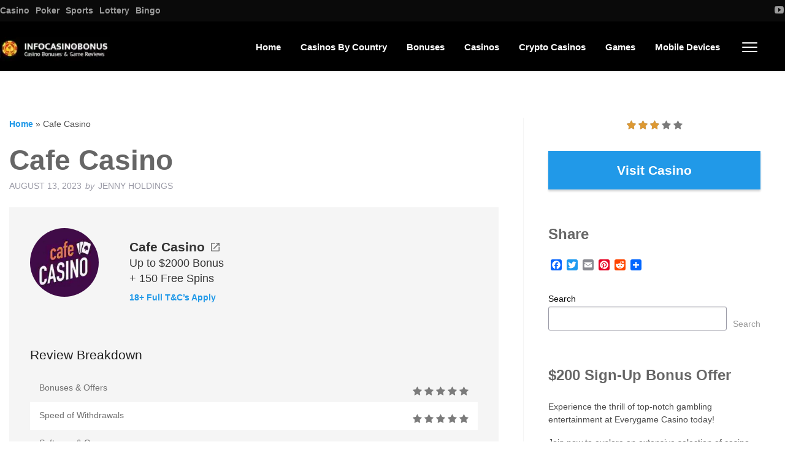

--- FILE ---
content_type: text/html; charset=UTF-8
request_url: https://www.infocasinobonus.com/online-casino/cafe-casino-review/
body_size: 23692
content:
<!doctype html><html class="no-js"  lang="en-US"
xmlns:og="https://opengraphprotocol.org/schema/"
xmlns:fb="https://www.facebook.com/2008/fbml"><head><script data-no-optimize="1">var litespeed_docref=sessionStorage.getItem("litespeed_docref");litespeed_docref&&(Object.defineProperty(document,"referrer",{get:function(){return litespeed_docref}}),sessionStorage.removeItem("litespeed_docref"));</script> <meta charset="utf-8"><meta http-equiv="X-UA-Compatible" content="IE=edge"><meta name="viewport" content="width=device-width, initial-scale=1.0"><meta class="foundation-mq"><meta name="google-site-verification" content="Whvs_M8tWMHVC_dDYq4PFZ88tCuULQoKZQzYqVM5bkM" /><link rel="icon" type="image/png" href="https://img.infocasinobonus.com/uploads/2023/10/Screenshot_1.webp"><link rel="apple-touch-icon" href="https://img.infocasinobonus.com/uploads/2023/10/Screenshot_1.webp" /><meta name="msapplication-TileColor" content="#f01d4f"><meta name="msapplication-TileImage" content="https://img.infocasinobonus.com/uploads/2023/10/Screenshot_1.webp"><meta name="theme-color" content="#121212"><link rel="pingback" href="https://www.infocasinobonus.com/xmlrpc.php"><meta name='robots' content='index, follow, max-image-preview:large, max-snippet:-1, max-video-preview:-1' /> <script data-no-defer="1" data-ezscrex="false" data-cfasync="false" data-pagespeed-no-defer data-cookieconsent="ignore">var ctPublicFunctions = {"_ajax_nonce":"7371cd0901","_rest_nonce":"6aabd0a508","_ajax_url":"\/wp-admin\/admin-ajax.php","_rest_url":"https:\/\/www.infocasinobonus.com\/wp-json\/","data__cookies_type":"none","data__ajax_type":"rest","data__bot_detector_enabled":"1","data__frontend_data_log_enabled":1,"cookiePrefix":"","wprocket_detected":false,"host_url":"www.infocasinobonus.com","text__ee_click_to_select":"Click to select the whole data","text__ee_original_email":"The complete one is","text__ee_got_it":"Got it","text__ee_blocked":"Blocked","text__ee_cannot_connect":"Cannot connect","text__ee_cannot_decode":"Can not decode email. Unknown reason","text__ee_email_decoder":"CleanTalk email decoder","text__ee_wait_for_decoding":"The magic is on the way!","text__ee_decoding_process":"Please wait a few seconds while we decode the contact data."}</script> <script data-no-defer="1" data-ezscrex="false" data-cfasync="false" data-pagespeed-no-defer data-cookieconsent="ignore">var ctPublic = {"_ajax_nonce":"7371cd0901","settings__forms__check_internal":"0","settings__forms__check_external":"0","settings__forms__force_protection":"0","settings__forms__search_test":"1","settings__forms__wc_add_to_cart":"0","settings__data__bot_detector_enabled":"1","settings__sfw__anti_crawler":0,"blog_home":"https:\/\/www.infocasinobonus.com\/","pixel__setting":"3","pixel__enabled":true,"pixel__url":null,"data__email_check_before_post":"1","data__email_check_exist_post":"1","data__cookies_type":"none","data__key_is_ok":true,"data__visible_fields_required":true,"wl_brandname":"Anti-Spam by CleanTalk","wl_brandname_short":"CleanTalk","ct_checkjs_key":"562bba644a28641b6f21ca9389d7b0a512427260b57a42810cf46718e2a5398a","emailEncoderPassKey":"029c5200d68d7989b3ca7c7b87a8ddd7","bot_detector_forms_excluded":"W10=","advancedCacheExists":false,"varnishCacheExists":false,"wc_ajax_add_to_cart":false}</script> <title>Cafe Casino ( 2026 ) Review - Games - Infocasinobonus</title><meta name="description" content="Cafe Casino detailed review with ratings, games, bonuses, software, deposit methods, and more, play at Cafe Casino today!" /><link rel="canonical" href="https://www.infocasinobonus.com/online-casino/cafe-casino-review/" /><meta property="og:locale" content="en_US" /><meta property="og:type" content="article" /><meta property="og:title" content="Cafe Casino" /><meta property="og:description" content="Cafe Casino detailed review with ratings, games, bonuses, software, deposit methods, and more, play at Cafe Casino today!" /><meta property="og:url" content="https://www.infocasinobonus.com/online-casino/cafe-casino-review/" /><meta property="og:site_name" content="Infocasinobonus" /><meta property="article:modified_time" content="2025-12-10T01:44:55+00:00" /><meta property="og:image" content="https://img.infocasinobonus.com/uploads/2023/08/Cafecasino-logo.webp" /><meta property="og:image:width" content="300" /><meta property="og:image:height" content="300" /><meta property="og:image:type" content="image/webp" /><meta name="twitter:card" content="summary_large_image" /><meta name="twitter:label1" content="Est. reading time" /><meta name="twitter:data1" content="4 minutes" /> <script type="application/ld+json" class="yoast-schema-graph">{"@context":"https://schema.org","@graph":[{"@type":"WebPage","@id":"https://www.infocasinobonus.com/online-casino/cafe-casino-review/","url":"https://www.infocasinobonus.com/online-casino/cafe-casino-review/","name":"Cafe Casino ( 2026 ) Review - Games - Infocasinobonus","isPartOf":{"@id":"https://www.infocasinobonus.com/#website"},"primaryImageOfPage":{"@id":"https://www.infocasinobonus.com/online-casino/cafe-casino-review/#primaryimage"},"image":{"@id":"https://www.infocasinobonus.com/online-casino/cafe-casino-review/#primaryimage"},"thumbnailUrl":"https://img.infocasinobonus.com/uploads/2023/08/Cafecasino-logo.webp","datePublished":"2023-08-13T20:20:48+00:00","dateModified":"2025-12-10T01:44:55+00:00","description":"Cafe Casino detailed review with ratings, games, bonuses, software, deposit methods, and more, play at Cafe Casino today!","breadcrumb":{"@id":"https://www.infocasinobonus.com/online-casino/cafe-casino-review/#breadcrumb"},"inLanguage":"en-US","potentialAction":[{"@type":"ReadAction","target":["https://www.infocasinobonus.com/online-casino/cafe-casino-review/"]}]},{"@type":"ImageObject","inLanguage":"en-US","@id":"https://www.infocasinobonus.com/online-casino/cafe-casino-review/#primaryimage","url":"https://img.infocasinobonus.com/uploads/2023/08/Cafecasino-logo.webp","contentUrl":"https://img.infocasinobonus.com/uploads/2023/08/Cafecasino-logo.webp","width":300,"height":300,"caption":"Cafe Casino logo"},{"@type":"BreadcrumbList","@id":"https://www.infocasinobonus.com/online-casino/cafe-casino-review/#breadcrumb","itemListElement":[{"@type":"ListItem","position":1,"name":"Home","item":"https://www.infocasinobonus.com/"},{"@type":"ListItem","position":2,"name":"Cafe Casino"}]},{"@type":"WebSite","@id":"https://www.infocasinobonus.com/#website","url":"https://www.infocasinobonus.com/","name":"Infocasinobonus","description":"Casino, Game Reviews","potentialAction":[{"@type":"SearchAction","target":{"@type":"EntryPoint","urlTemplate":"https://www.infocasinobonus.com/?s={search_term_string}"},"query-input":{"@type":"PropertyValueSpecification","valueRequired":true,"valueName":"search_term_string"}}],"inLanguage":"en-US"}]}</script> <link rel='dns-prefetch' href='//static.addtoany.com' /><link rel='dns-prefetch' href='//fd.cleantalk.org' /><link rel='dns-prefetch' href='//cdnjs.cloudflare.com' /><link rel='dns-prefetch' href='//fonts.googleapis.com' /><link rel="alternate" type="application/rss+xml" title="Infocasinobonus &raquo; Feed" href="https://www.infocasinobonus.com/feed/" /><link rel="alternate" type="application/rss+xml" title="Infocasinobonus &raquo; Comments Feed" href="https://www.infocasinobonus.com/comments/feed/" /><link rel="alternate" type="application/rss+xml" title="Infocasinobonus &raquo; Cafe Casino Comments Feed" href="https://www.infocasinobonus.com/online-casino/cafe-casino-review/feed/" /><meta property="og:title" content="Cafe Casino"/><meta property="og:description" content="Cafe Casino Review
A Trusted U.S. Online Casino With Fast PayoutsCafe Casino, launched in 2016, is part of the reputable Betting Partners network, which also includes household names like Bovada ..."/><meta property="og:type" content="article"/><meta property="og:url" content="https://www.infocasinobonus.com/online-casino/cafe-casino-review/"/><meta property="og:site_name" content="Infocasinobonus"/><meta property="og:image" content="https://img.mytestsite.biz/uploads/2023/08/Cafecasino-logo.webp"/><style id='wp-img-auto-sizes-contain-inline-css' type='text/css'>img:is([sizes=auto i],[sizes^="auto," i]){contain-intrinsic-size:3000px 1500px}
/*# sourceURL=wp-img-auto-sizes-contain-inline-css */</style><link data-optimized="2" rel="stylesheet" href="https://www.infocasinobonus.com/wp-content/litespeed/css/6922942de86e089bc80dea2bee0cc5b0.css?ver=d0bd1" /><style id='wp-emoji-styles-inline-css' type='text/css'>img.wp-smiley, img.emoji {
		display: inline !important;
		border: none !important;
		box-shadow: none !important;
		height: 1em !important;
		width: 1em !important;
		margin: 0 0.07em !important;
		vertical-align: -0.1em !important;
		background: none !important;
		padding: 0 !important;
	}
/*# sourceURL=wp-emoji-styles-inline-css */</style><style id='wp-block-button-inline-css' type='text/css'>.wp-block-button__link{align-content:center;box-sizing:border-box;cursor:pointer;display:inline-block;height:100%;text-align:center;word-break:break-word}.wp-block-button__link.aligncenter{text-align:center}.wp-block-button__link.alignright{text-align:right}:where(.wp-block-button__link){border-radius:9999px;box-shadow:none;padding:calc(.667em + 2px) calc(1.333em + 2px);text-decoration:none}.wp-block-button[style*=text-decoration] .wp-block-button__link{text-decoration:inherit}.wp-block-buttons>.wp-block-button.has-custom-width{max-width:none}.wp-block-buttons>.wp-block-button.has-custom-width .wp-block-button__link{width:100%}.wp-block-buttons>.wp-block-button.has-custom-font-size .wp-block-button__link{font-size:inherit}.wp-block-buttons>.wp-block-button.wp-block-button__width-25{width:calc(25% - var(--wp--style--block-gap, .5em)*.75)}.wp-block-buttons>.wp-block-button.wp-block-button__width-50{width:calc(50% - var(--wp--style--block-gap, .5em)*.5)}.wp-block-buttons>.wp-block-button.wp-block-button__width-75{width:calc(75% - var(--wp--style--block-gap, .5em)*.25)}.wp-block-buttons>.wp-block-button.wp-block-button__width-100{flex-basis:100%;width:100%}.wp-block-buttons.is-vertical>.wp-block-button.wp-block-button__width-25{width:25%}.wp-block-buttons.is-vertical>.wp-block-button.wp-block-button__width-50{width:50%}.wp-block-buttons.is-vertical>.wp-block-button.wp-block-button__width-75{width:75%}.wp-block-button.is-style-squared,.wp-block-button__link.wp-block-button.is-style-squared{border-radius:0}.wp-block-button.no-border-radius,.wp-block-button__link.no-border-radius{border-radius:0!important}:root :where(.wp-block-button .wp-block-button__link.is-style-outline),:root :where(.wp-block-button.is-style-outline>.wp-block-button__link){border:2px solid;padding:.667em 1.333em}:root :where(.wp-block-button .wp-block-button__link.is-style-outline:not(.has-text-color)),:root :where(.wp-block-button.is-style-outline>.wp-block-button__link:not(.has-text-color)){color:currentColor}:root :where(.wp-block-button .wp-block-button__link.is-style-outline:not(.has-background)),:root :where(.wp-block-button.is-style-outline>.wp-block-button__link:not(.has-background)){background-color:initial;background-image:none}
/*# sourceURL=https://www.infocasinobonus.com/wp-includes/blocks/button/style.min.css */</style><style id='wp-block-heading-inline-css' type='text/css'>h1:where(.wp-block-heading).has-background,h2:where(.wp-block-heading).has-background,h3:where(.wp-block-heading).has-background,h4:where(.wp-block-heading).has-background,h5:where(.wp-block-heading).has-background,h6:where(.wp-block-heading).has-background{padding:1.25em 2.375em}h1.has-text-align-left[style*=writing-mode]:where([style*=vertical-lr]),h1.has-text-align-right[style*=writing-mode]:where([style*=vertical-rl]),h2.has-text-align-left[style*=writing-mode]:where([style*=vertical-lr]),h2.has-text-align-right[style*=writing-mode]:where([style*=vertical-rl]),h3.has-text-align-left[style*=writing-mode]:where([style*=vertical-lr]),h3.has-text-align-right[style*=writing-mode]:where([style*=vertical-rl]),h4.has-text-align-left[style*=writing-mode]:where([style*=vertical-lr]),h4.has-text-align-right[style*=writing-mode]:where([style*=vertical-rl]),h5.has-text-align-left[style*=writing-mode]:where([style*=vertical-lr]),h5.has-text-align-right[style*=writing-mode]:where([style*=vertical-rl]),h6.has-text-align-left[style*=writing-mode]:where([style*=vertical-lr]),h6.has-text-align-right[style*=writing-mode]:where([style*=vertical-rl]){rotate:180deg}
/*# sourceURL=https://www.infocasinobonus.com/wp-includes/blocks/heading/style.min.css */</style><style id='wp-block-latest-comments-inline-css' type='text/css'>ol.wp-block-latest-comments{box-sizing:border-box;margin-left:0}:where(.wp-block-latest-comments:not([style*=line-height] .wp-block-latest-comments__comment)){line-height:1.1}:where(.wp-block-latest-comments:not([style*=line-height] .wp-block-latest-comments__comment-excerpt p)){line-height:1.8}.has-dates :where(.wp-block-latest-comments:not([style*=line-height])),.has-excerpts :where(.wp-block-latest-comments:not([style*=line-height])){line-height:1.5}.wp-block-latest-comments .wp-block-latest-comments{padding-left:0}.wp-block-latest-comments__comment{list-style:none;margin-bottom:1em}.has-avatars .wp-block-latest-comments__comment{list-style:none;min-height:2.25em}.has-avatars .wp-block-latest-comments__comment .wp-block-latest-comments__comment-excerpt,.has-avatars .wp-block-latest-comments__comment .wp-block-latest-comments__comment-meta{margin-left:3.25em}.wp-block-latest-comments__comment-excerpt p{font-size:.875em;margin:.36em 0 1.4em}.wp-block-latest-comments__comment-date{display:block;font-size:.75em}.wp-block-latest-comments .avatar,.wp-block-latest-comments__comment-avatar{border-radius:1.5em;display:block;float:left;height:2.5em;margin-right:.75em;width:2.5em}.wp-block-latest-comments[class*=-font-size] a,.wp-block-latest-comments[style*=font-size] a{font-size:inherit}
/*# sourceURL=https://www.infocasinobonus.com/wp-includes/blocks/latest-comments/style.min.css */</style><style id='wp-block-latest-posts-inline-css' type='text/css'>.wp-block-latest-posts{box-sizing:border-box}.wp-block-latest-posts.alignleft{margin-right:2em}.wp-block-latest-posts.alignright{margin-left:2em}.wp-block-latest-posts.wp-block-latest-posts__list{list-style:none}.wp-block-latest-posts.wp-block-latest-posts__list li{clear:both;overflow-wrap:break-word}.wp-block-latest-posts.is-grid{display:flex;flex-wrap:wrap}.wp-block-latest-posts.is-grid li{margin:0 1.25em 1.25em 0;width:100%}@media (min-width:600px){.wp-block-latest-posts.columns-2 li{width:calc(50% - .625em)}.wp-block-latest-posts.columns-2 li:nth-child(2n){margin-right:0}.wp-block-latest-posts.columns-3 li{width:calc(33.33333% - .83333em)}.wp-block-latest-posts.columns-3 li:nth-child(3n){margin-right:0}.wp-block-latest-posts.columns-4 li{width:calc(25% - .9375em)}.wp-block-latest-posts.columns-4 li:nth-child(4n){margin-right:0}.wp-block-latest-posts.columns-5 li{width:calc(20% - 1em)}.wp-block-latest-posts.columns-5 li:nth-child(5n){margin-right:0}.wp-block-latest-posts.columns-6 li{width:calc(16.66667% - 1.04167em)}.wp-block-latest-posts.columns-6 li:nth-child(6n){margin-right:0}}:root :where(.wp-block-latest-posts.is-grid){padding:0}:root :where(.wp-block-latest-posts.wp-block-latest-posts__list){padding-left:0}.wp-block-latest-posts__post-author,.wp-block-latest-posts__post-date{display:block;font-size:.8125em}.wp-block-latest-posts__post-excerpt,.wp-block-latest-posts__post-full-content{margin-bottom:1em;margin-top:.5em}.wp-block-latest-posts__featured-image a{display:inline-block}.wp-block-latest-posts__featured-image img{height:auto;max-width:100%;width:auto}.wp-block-latest-posts__featured-image.alignleft{float:left;margin-right:1em}.wp-block-latest-posts__featured-image.alignright{float:right;margin-left:1em}.wp-block-latest-posts__featured-image.aligncenter{margin-bottom:1em;text-align:center}
/*# sourceURL=https://www.infocasinobonus.com/wp-includes/blocks/latest-posts/style.min.css */</style><style id='wp-block-buttons-inline-css' type='text/css'>.wp-block-buttons{box-sizing:border-box}.wp-block-buttons.is-vertical{flex-direction:column}.wp-block-buttons.is-vertical>.wp-block-button:last-child{margin-bottom:0}.wp-block-buttons>.wp-block-button{display:inline-block;margin:0}.wp-block-buttons.is-content-justification-left{justify-content:flex-start}.wp-block-buttons.is-content-justification-left.is-vertical{align-items:flex-start}.wp-block-buttons.is-content-justification-center{justify-content:center}.wp-block-buttons.is-content-justification-center.is-vertical{align-items:center}.wp-block-buttons.is-content-justification-right{justify-content:flex-end}.wp-block-buttons.is-content-justification-right.is-vertical{align-items:flex-end}.wp-block-buttons.is-content-justification-space-between{justify-content:space-between}.wp-block-buttons.aligncenter{text-align:center}.wp-block-buttons:not(.is-content-justification-space-between,.is-content-justification-right,.is-content-justification-left,.is-content-justification-center) .wp-block-button.aligncenter{margin-left:auto;margin-right:auto;width:100%}.wp-block-buttons[style*=text-decoration] .wp-block-button,.wp-block-buttons[style*=text-decoration] .wp-block-button__link{text-decoration:inherit}.wp-block-buttons.has-custom-font-size .wp-block-button__link{font-size:inherit}.wp-block-buttons .wp-block-button__link{width:100%}.wp-block-button.aligncenter{text-align:center}
/*# sourceURL=https://www.infocasinobonus.com/wp-includes/blocks/buttons/style.min.css */</style><style id='wp-block-search-inline-css' type='text/css'>.wp-block-search__button{margin-left:10px;word-break:normal}.wp-block-search__button.has-icon{line-height:0}.wp-block-search__button svg{height:1.25em;min-height:24px;min-width:24px;width:1.25em;fill:currentColor;vertical-align:text-bottom}:where(.wp-block-search__button){border:1px solid #ccc;padding:6px 10px}.wp-block-search__inside-wrapper{display:flex;flex:auto;flex-wrap:nowrap;max-width:100%}.wp-block-search__label{width:100%}.wp-block-search.wp-block-search__button-only .wp-block-search__button{box-sizing:border-box;display:flex;flex-shrink:0;justify-content:center;margin-left:0;max-width:100%}.wp-block-search.wp-block-search__button-only .wp-block-search__inside-wrapper{min-width:0!important;transition-property:width}.wp-block-search.wp-block-search__button-only .wp-block-search__input{flex-basis:100%;transition-duration:.3s}.wp-block-search.wp-block-search__button-only.wp-block-search__searchfield-hidden,.wp-block-search.wp-block-search__button-only.wp-block-search__searchfield-hidden .wp-block-search__inside-wrapper{overflow:hidden}.wp-block-search.wp-block-search__button-only.wp-block-search__searchfield-hidden .wp-block-search__input{border-left-width:0!important;border-right-width:0!important;flex-basis:0;flex-grow:0;margin:0;min-width:0!important;padding-left:0!important;padding-right:0!important;width:0!important}:where(.wp-block-search__input){appearance:none;border:1px solid #949494;flex-grow:1;font-family:inherit;font-size:inherit;font-style:inherit;font-weight:inherit;letter-spacing:inherit;line-height:inherit;margin-left:0;margin-right:0;min-width:3rem;padding:8px;text-decoration:unset!important;text-transform:inherit}:where(.wp-block-search__button-inside .wp-block-search__inside-wrapper){background-color:#fff;border:1px solid #949494;box-sizing:border-box;padding:4px}:where(.wp-block-search__button-inside .wp-block-search__inside-wrapper) .wp-block-search__input{border:none;border-radius:0;padding:0 4px}:where(.wp-block-search__button-inside .wp-block-search__inside-wrapper) .wp-block-search__input:focus{outline:none}:where(.wp-block-search__button-inside .wp-block-search__inside-wrapper) :where(.wp-block-search__button){padding:4px 8px}.wp-block-search.aligncenter .wp-block-search__inside-wrapper{margin:auto}.wp-block[data-align=right] .wp-block-search.wp-block-search__button-only .wp-block-search__inside-wrapper{float:right}
/*# sourceURL=https://www.infocasinobonus.com/wp-includes/blocks/search/style.min.css */</style><style id='wp-block-group-inline-css' type='text/css'>.wp-block-group{box-sizing:border-box}:where(.wp-block-group.wp-block-group-is-layout-constrained){position:relative}
/*# sourceURL=https://www.infocasinobonus.com/wp-includes/blocks/group/style.min.css */</style><style id='global-styles-inline-css' type='text/css'>:root{--wp--preset--aspect-ratio--square: 1;--wp--preset--aspect-ratio--4-3: 4/3;--wp--preset--aspect-ratio--3-4: 3/4;--wp--preset--aspect-ratio--3-2: 3/2;--wp--preset--aspect-ratio--2-3: 2/3;--wp--preset--aspect-ratio--16-9: 16/9;--wp--preset--aspect-ratio--9-16: 9/16;--wp--preset--color--black: #000000;--wp--preset--color--cyan-bluish-gray: #abb8c3;--wp--preset--color--white: #ffffff;--wp--preset--color--pale-pink: #f78da7;--wp--preset--color--vivid-red: #cf2e2e;--wp--preset--color--luminous-vivid-orange: #ff6900;--wp--preset--color--luminous-vivid-amber: #fcb900;--wp--preset--color--light-green-cyan: #7bdcb5;--wp--preset--color--vivid-green-cyan: #00d084;--wp--preset--color--pale-cyan-blue: #8ed1fc;--wp--preset--color--vivid-cyan-blue: #0693e3;--wp--preset--color--vivid-purple: #9b51e0;--wp--preset--gradient--vivid-cyan-blue-to-vivid-purple: linear-gradient(135deg,rgb(6,147,227) 0%,rgb(155,81,224) 100%);--wp--preset--gradient--light-green-cyan-to-vivid-green-cyan: linear-gradient(135deg,rgb(122,220,180) 0%,rgb(0,208,130) 100%);--wp--preset--gradient--luminous-vivid-amber-to-luminous-vivid-orange: linear-gradient(135deg,rgb(252,185,0) 0%,rgb(255,105,0) 100%);--wp--preset--gradient--luminous-vivid-orange-to-vivid-red: linear-gradient(135deg,rgb(255,105,0) 0%,rgb(207,46,46) 100%);--wp--preset--gradient--very-light-gray-to-cyan-bluish-gray: linear-gradient(135deg,rgb(238,238,238) 0%,rgb(169,184,195) 100%);--wp--preset--gradient--cool-to-warm-spectrum: linear-gradient(135deg,rgb(74,234,220) 0%,rgb(151,120,209) 20%,rgb(207,42,186) 40%,rgb(238,44,130) 60%,rgb(251,105,98) 80%,rgb(254,248,76) 100%);--wp--preset--gradient--blush-light-purple: linear-gradient(135deg,rgb(255,206,236) 0%,rgb(152,150,240) 100%);--wp--preset--gradient--blush-bordeaux: linear-gradient(135deg,rgb(254,205,165) 0%,rgb(254,45,45) 50%,rgb(107,0,62) 100%);--wp--preset--gradient--luminous-dusk: linear-gradient(135deg,rgb(255,203,112) 0%,rgb(199,81,192) 50%,rgb(65,88,208) 100%);--wp--preset--gradient--pale-ocean: linear-gradient(135deg,rgb(255,245,203) 0%,rgb(182,227,212) 50%,rgb(51,167,181) 100%);--wp--preset--gradient--electric-grass: linear-gradient(135deg,rgb(202,248,128) 0%,rgb(113,206,126) 100%);--wp--preset--gradient--midnight: linear-gradient(135deg,rgb(2,3,129) 0%,rgb(40,116,252) 100%);--wp--preset--font-size--small: 13px;--wp--preset--font-size--medium: 20px;--wp--preset--font-size--large: 36px;--wp--preset--font-size--x-large: 42px;--wp--preset--spacing--20: 0.44rem;--wp--preset--spacing--30: 0.67rem;--wp--preset--spacing--40: 1rem;--wp--preset--spacing--50: 1.5rem;--wp--preset--spacing--60: 2.25rem;--wp--preset--spacing--70: 3.38rem;--wp--preset--spacing--80: 5.06rem;--wp--preset--shadow--natural: 6px 6px 9px rgba(0, 0, 0, 0.2);--wp--preset--shadow--deep: 12px 12px 50px rgba(0, 0, 0, 0.4);--wp--preset--shadow--sharp: 6px 6px 0px rgba(0, 0, 0, 0.2);--wp--preset--shadow--outlined: 6px 6px 0px -3px rgb(255, 255, 255), 6px 6px rgb(0, 0, 0);--wp--preset--shadow--crisp: 6px 6px 0px rgb(0, 0, 0);}:where(.is-layout-flex){gap: 0.5em;}:where(.is-layout-grid){gap: 0.5em;}body .is-layout-flex{display: flex;}.is-layout-flex{flex-wrap: wrap;align-items: center;}.is-layout-flex > :is(*, div){margin: 0;}body .is-layout-grid{display: grid;}.is-layout-grid > :is(*, div){margin: 0;}:where(.wp-block-columns.is-layout-flex){gap: 2em;}:where(.wp-block-columns.is-layout-grid){gap: 2em;}:where(.wp-block-post-template.is-layout-flex){gap: 1.25em;}:where(.wp-block-post-template.is-layout-grid){gap: 1.25em;}.has-black-color{color: var(--wp--preset--color--black) !important;}.has-cyan-bluish-gray-color{color: var(--wp--preset--color--cyan-bluish-gray) !important;}.has-white-color{color: var(--wp--preset--color--white) !important;}.has-pale-pink-color{color: var(--wp--preset--color--pale-pink) !important;}.has-vivid-red-color{color: var(--wp--preset--color--vivid-red) !important;}.has-luminous-vivid-orange-color{color: var(--wp--preset--color--luminous-vivid-orange) !important;}.has-luminous-vivid-amber-color{color: var(--wp--preset--color--luminous-vivid-amber) !important;}.has-light-green-cyan-color{color: var(--wp--preset--color--light-green-cyan) !important;}.has-vivid-green-cyan-color{color: var(--wp--preset--color--vivid-green-cyan) !important;}.has-pale-cyan-blue-color{color: var(--wp--preset--color--pale-cyan-blue) !important;}.has-vivid-cyan-blue-color{color: var(--wp--preset--color--vivid-cyan-blue) !important;}.has-vivid-purple-color{color: var(--wp--preset--color--vivid-purple) !important;}.has-black-background-color{background-color: var(--wp--preset--color--black) !important;}.has-cyan-bluish-gray-background-color{background-color: var(--wp--preset--color--cyan-bluish-gray) !important;}.has-white-background-color{background-color: var(--wp--preset--color--white) !important;}.has-pale-pink-background-color{background-color: var(--wp--preset--color--pale-pink) !important;}.has-vivid-red-background-color{background-color: var(--wp--preset--color--vivid-red) !important;}.has-luminous-vivid-orange-background-color{background-color: var(--wp--preset--color--luminous-vivid-orange) !important;}.has-luminous-vivid-amber-background-color{background-color: var(--wp--preset--color--luminous-vivid-amber) !important;}.has-light-green-cyan-background-color{background-color: var(--wp--preset--color--light-green-cyan) !important;}.has-vivid-green-cyan-background-color{background-color: var(--wp--preset--color--vivid-green-cyan) !important;}.has-pale-cyan-blue-background-color{background-color: var(--wp--preset--color--pale-cyan-blue) !important;}.has-vivid-cyan-blue-background-color{background-color: var(--wp--preset--color--vivid-cyan-blue) !important;}.has-vivid-purple-background-color{background-color: var(--wp--preset--color--vivid-purple) !important;}.has-black-border-color{border-color: var(--wp--preset--color--black) !important;}.has-cyan-bluish-gray-border-color{border-color: var(--wp--preset--color--cyan-bluish-gray) !important;}.has-white-border-color{border-color: var(--wp--preset--color--white) !important;}.has-pale-pink-border-color{border-color: var(--wp--preset--color--pale-pink) !important;}.has-vivid-red-border-color{border-color: var(--wp--preset--color--vivid-red) !important;}.has-luminous-vivid-orange-border-color{border-color: var(--wp--preset--color--luminous-vivid-orange) !important;}.has-luminous-vivid-amber-border-color{border-color: var(--wp--preset--color--luminous-vivid-amber) !important;}.has-light-green-cyan-border-color{border-color: var(--wp--preset--color--light-green-cyan) !important;}.has-vivid-green-cyan-border-color{border-color: var(--wp--preset--color--vivid-green-cyan) !important;}.has-pale-cyan-blue-border-color{border-color: var(--wp--preset--color--pale-cyan-blue) !important;}.has-vivid-cyan-blue-border-color{border-color: var(--wp--preset--color--vivid-cyan-blue) !important;}.has-vivid-purple-border-color{border-color: var(--wp--preset--color--vivid-purple) !important;}.has-vivid-cyan-blue-to-vivid-purple-gradient-background{background: var(--wp--preset--gradient--vivid-cyan-blue-to-vivid-purple) !important;}.has-light-green-cyan-to-vivid-green-cyan-gradient-background{background: var(--wp--preset--gradient--light-green-cyan-to-vivid-green-cyan) !important;}.has-luminous-vivid-amber-to-luminous-vivid-orange-gradient-background{background: var(--wp--preset--gradient--luminous-vivid-amber-to-luminous-vivid-orange) !important;}.has-luminous-vivid-orange-to-vivid-red-gradient-background{background: var(--wp--preset--gradient--luminous-vivid-orange-to-vivid-red) !important;}.has-very-light-gray-to-cyan-bluish-gray-gradient-background{background: var(--wp--preset--gradient--very-light-gray-to-cyan-bluish-gray) !important;}.has-cool-to-warm-spectrum-gradient-background{background: var(--wp--preset--gradient--cool-to-warm-spectrum) !important;}.has-blush-light-purple-gradient-background{background: var(--wp--preset--gradient--blush-light-purple) !important;}.has-blush-bordeaux-gradient-background{background: var(--wp--preset--gradient--blush-bordeaux) !important;}.has-luminous-dusk-gradient-background{background: var(--wp--preset--gradient--luminous-dusk) !important;}.has-pale-ocean-gradient-background{background: var(--wp--preset--gradient--pale-ocean) !important;}.has-electric-grass-gradient-background{background: var(--wp--preset--gradient--electric-grass) !important;}.has-midnight-gradient-background{background: var(--wp--preset--gradient--midnight) !important;}.has-small-font-size{font-size: var(--wp--preset--font-size--small) !important;}.has-medium-font-size{font-size: var(--wp--preset--font-size--medium) !important;}.has-large-font-size{font-size: var(--wp--preset--font-size--large) !important;}.has-x-large-font-size{font-size: var(--wp--preset--font-size--x-large) !important;}
/*# sourceURL=global-styles-inline-css */</style><style id='core-block-supports-inline-css' type='text/css'>.wp-container-core-buttons-is-layout-16018d1d{justify-content:center;}
/*# sourceURL=core-block-supports-inline-css */</style><style id='classic-theme-styles-inline-css' type='text/css'>/*! This file is auto-generated */
.wp-block-button__link{color:#fff;background-color:#32373c;border-radius:9999px;box-shadow:none;text-decoration:none;padding:calc(.667em + 2px) calc(1.333em + 2px);font-size:1.125em}.wp-block-file__button{background:#32373c;color:#fff;text-decoration:none}
/*# sourceURL=/wp-includes/css/classic-themes.min.css */</style><link rel='stylesheet' id='mdi-css' href='https://cdnjs.cloudflare.com/ajax/libs/MaterialDesign-Webfont/1.9.33/css/materialdesignicons.min.css?ver=6.9' type='text/css' media='all' /><style id='theme-styles-inline-css' type='text/css'>.logo-wrapper .logo a, .footer .footer-strip .logo-footer { color: #ffffff;}





	.top-bar#top-bar-menu, .top-bar#top-bar-menu .menu li a, .top-bar#top-bar-menu .menu .submenu,
	.top-bar, .top-bar ul {background-color: #000000;}
	.top-bar#top-bar-menu .menu li {border-top: 2px solid #000000;}

.top-bar#top-bar-menu .menu .submenu>li a, .top-bar#top-bar-menu li.menu-item a { color: #ffffff;}


	#nav-toggle span, #nav-toggle span:after, #nav-toggle span:before {background: #ffffff;}

	.tablepress thead tr th, .vh-casino-providers thead tr th {background-color: #6997bf;}

























	h1, h2, h3, h4, h1 a, h2 a, h3 a, h4 a, .page-title, .single-title, .list-post h3 {color: #666666;}











	@media (max-width: 768px) {
		.single-vegashero_games .footer {
		    padding-bottom: 3.5rem;
		}
	}

	@media (max-width: 768px) {
		.single-casino_type .footer {
		    padding-bottom: 3.5rem;
		}
	}


	.review-result i {
		color: #dd9933!important;
	}


/*# sourceURL=theme-styles-inline-css */</style> <script id="addtoany-core-js-before" type="litespeed/javascript">window.a2a_config=window.a2a_config||{};a2a_config.callbacks=[];a2a_config.overlays=[];a2a_config.templates={}</script> <script type="text/javascript" defer src="https://static.addtoany.com/menu/page.js" id="addtoany-core-js"></script> <script type="text/javascript" src="https://fd.cleantalk.org/ct-bot-detector-wrapper.js?ver=6.70.1" id="ct_bot_detector-js" defer="defer" data-wp-strategy="defer"></script> 
<style type="text/css" media="screen">.g { margin:0px; padding:0px; overflow:hidden; line-height:1; zoom:1; }
	.g img { height:auto; }
	.g-col { position:relative; float:left; }
	.g-col:first-child { margin-left: 0; }
	.g-col:last-child { margin-right: 0; }
	.woocommerce-page .g, .bbpress-wrapper .g { margin: 20px auto; clear:both; }
	.g-1 {  margin: 0 auto; }
	@media only screen and (max-width: 480px) {
		.g-col, .g-dyn, .g-single { width:100%; margin-left:0; margin-right:0; }
		.woocommerce-page .g, .bbpress-wrapper .g { margin: 10px auto; }
	}</style><style type="text/css" id="wp-custom-css">.tablepress tbody tr td a.button,
.sidebar-wrapper .textwidget .tablepress tbody tr td a.button {
    padding-left: 0.1rem;
    padding-right: 0.1rem;
}
p {
font-size: 14px;
}
a {
  font-weight: 600 !important;
}

.breadcrumb a {
    font-weight: normal !important;
}</style></head><body class="wp-singular casino_type-template-default single single-casino_type postid-322677 wp-theme-vegashero-theme wp-child-theme-vegashero-child-theme wp_review_comments_template"><div class="off-canvas-content" data-off-canvas-content><div class="top-strip"><div class="row"><div class="top-bar" id="main-menu"><div class="top-bar-left"><ul id="menu-top-menu" class="vertical medium-horizontal menu" data-responsive-menu="accordion medium-dropdown"><li id="menu-item-129962" class="menu-item menu-item-type-custom menu-item-object-custom menu-item-129962"><a href="https://www.infocasinobonus.com/online-casinos/">Casino</a></li><li id="menu-item-129963" class="menu-item menu-item-type-custom menu-item-object-custom menu-item-129963"><a href="https://www.infocasinobonus.com/online-poker/">Poker</a></li><li id="menu-item-129964" class="menu-item menu-item-type-custom menu-item-object-custom menu-item-129964"><a href="https://www.infocasinobonus.com/online-casinos/sportsbooks/">Sports</a></li><li id="menu-item-322417" class="menu-item menu-item-type-custom menu-item-object-custom menu-item-322417"><a href="https://www.infocasinobonus.com/online-casinos/casino-lottery/">Lottery</a></li><li id="menu-item-322418" class="menu-item menu-item-type-custom menu-item-object-custom menu-item-322418"><a href="https://www.infocasinobonus.com/online-bingo/">Bingo</a></li></ul></div><div class="top-bar-right"><ul class="social-icons"><li><a href="https://www.youtube.com/c/InfoCasinoBonus" class="mdi mdi-youtube-play"></a></li></ul></div></div></div></div><header class="header" role="banner"><div class="top-bar" id="top-bar-menu"><div class="row"><div class="top-bar-left float-left logo-wrapper">
<a href="https://www.infocasinobonus.com">
<img data-lazyloaded="1" src="data:image/svg+xml;base64," width="179" height="40" data-src="https://img.infocasinobonus.com/uploads/2024/03/infocasinobonus-logo.webp" class="logo-image" alt="Infocasinobonus" />
</a></div><div class="top-bar-right float-right">
<button class="menu-mobile show-for-small-only" id="mobile-menu" type="button">Menu</button>
<a href="javascript:void(0);" type="button" id="nav-toggle" data-toggle="games" class="games-menu float-right"><span></span></a></div><ul id="menu-main-menu" class="vertical medium-horizontal menu" data-responsive-menu="accordion medium-dropdown"><li id="menu-item-131938" class="menu-item menu-item-type-custom menu-item-object-custom menu-item-131938"><a href="/">Home</a></li><li id="menu-item-347316" class="menu-item menu-item-type-post_type menu-item-object-page menu-item-347316"><a href="https://www.infocasinobonus.com/casino-by-country/">Casinos By Country</a></li><li id="menu-item-357709" class="menu-item menu-item-type-custom menu-item-object-custom menu-item-357709"><a href="https://www.infocasinobonus.com/bonus/">Bonuses</a></li><li id="menu-item-322384" class="menu-item menu-item-type-post_type menu-item-object-page menu-item-has-children menu-item-322384"><a href="https://www.infocasinobonus.com/online-casinos/">Casinos</a><ul class="menu"><li id="menu-item-322430" class="menu-item menu-item-type-custom menu-item-object-custom menu-item-322430"><a href="https://www.infocasinobonus.com/online-casinos/">Casino Reviews</a></li><li id="menu-item-322357" class="menu-item menu-item-type-post_type menu-item-object-page menu-item-322357"><a href="https://www.infocasinobonus.com/online-casinos/top-20-casinos/">Top 20 Online Casinos</a></li><li id="menu-item-322359" class="menu-item menu-item-type-post_type menu-item-object-page menu-item-322359"><a href="https://www.infocasinobonus.com/online-casinos/high-roller-casinos/">High Roller Casinos</a></li><li id="menu-item-322363" class="menu-item menu-item-type-post_type menu-item-object-page menu-item-322363"><a href="https://www.infocasinobonus.com/online-casinos/new-online-casinos/">New Online Casinos</a></li><li id="menu-item-322364" class="menu-item menu-item-type-post_type menu-item-object-page menu-item-322364"><a href="https://www.infocasinobonus.com/online-casinos/mac-casinos/">Mac Casinos</a></li><li id="menu-item-322380" class="menu-item menu-item-type-post_type menu-item-object-page menu-item-322380"><a href="https://www.infocasinobonus.com/online-casinos/ecogra-casinos/">eCOGRA Casinos</a></li><li id="menu-item-322453" class="menu-item menu-item-type-post_type menu-item-object-page menu-item-322453"><a href="https://www.infocasinobonus.com/online-casinos/casinos-closed/">Closed Casinos</a></li><li id="menu-item-335508" class="menu-item menu-item-type-post_type menu-item-object-page menu-item-335508"><a href="https://www.infocasinobonus.com/online-casinos/popular-online-casinos/">Popular Casinos</a></li><li id="menu-item-331129" class="menu-item menu-item-type-post_type menu-item-object-page menu-item-331129"><a href="https://www.infocasinobonus.com/online-casinos/live-dealer-casinos/">Live Casinos</a></li></ul></li><li id="menu-item-322188" class="menu-item menu-item-type-post_type menu-item-object-page menu-item-has-children menu-item-322188"><a href="https://www.infocasinobonus.com/crypto-casinos/">Crypto Casinos</a><ul class="menu"><li id="menu-item-350813" class="menu-item menu-item-type-post_type menu-item-object-page menu-item-350813"><a href="https://www.infocasinobonus.com/crypto-casinos/binance-coin-casinos/">Binance Coin</a></li><li id="menu-item-322394" class="menu-item menu-item-type-post_type menu-item-object-page menu-item-322394"><a href="https://www.infocasinobonus.com/crypto-casinos/bitcoin-casinos/">Bitcoin</a></li><li id="menu-item-322393" class="menu-item menu-item-type-post_type menu-item-object-page menu-item-322393"><a href="https://www.infocasinobonus.com/crypto-casinos/bitcoin-cash-casinos/">Bitcoin Cash</a></li><li id="menu-item-322395" class="menu-item menu-item-type-post_type menu-item-object-page menu-item-322395"><a href="https://www.infocasinobonus.com/crypto-casinos/cardano-casinos/">Cardano</a></li><li id="menu-item-322396" class="menu-item menu-item-type-post_type menu-item-object-page menu-item-322396"><a href="https://www.infocasinobonus.com/crypto-casinos/dash-casinos/">Dash</a></li><li id="menu-item-322408" class="menu-item menu-item-type-post_type menu-item-object-page menu-item-322408"><a href="https://www.infocasinobonus.com/crypto-casinos/dogecoin-casinos/">Dogecoin</a></li><li id="menu-item-322407" class="menu-item menu-item-type-post_type menu-item-object-page menu-item-322407"><a href="https://www.infocasinobonus.com/crypto-casinos/ethereum-casinos/">Ethereum</a></li><li id="menu-item-322392" class="menu-item menu-item-type-post_type menu-item-object-page menu-item-322392"><a href="https://www.infocasinobonus.com/crypto-casinos/litecoin-casinos/">Litecoin</a></li><li id="menu-item-349357" class="menu-item menu-item-type-post_type menu-item-object-page menu-item-349357"><a href="https://www.infocasinobonus.com/crypto-casinos/monero-casinos/">Monero</a></li><li id="menu-item-349356" class="menu-item menu-item-type-post_type menu-item-object-page menu-item-349356"><a href="https://www.infocasinobonus.com/crypto-casinos/ripple-casinos/">Ripple</a></li><li id="menu-item-322412" class="menu-item menu-item-type-post_type menu-item-object-page menu-item-322412"><a href="https://www.infocasinobonus.com/crypto-casinos/tether-casinos/">Tether</a></li><li id="menu-item-351120" class="menu-item menu-item-type-post_type menu-item-object-page menu-item-351120"><a href="https://www.infocasinobonus.com/crypto-casinos/tron-casinos/">Tron</a></li><li id="menu-item-350630" class="menu-item menu-item-type-post_type menu-item-object-page menu-item-350630"><a href="https://www.infocasinobonus.com/crypto-casinos/usd-coin-casinos/">USD Coin (USDC)</a></li></ul></li><li id="menu-item-129976" class="menu-item menu-item-type-post_type menu-item-object-page menu-item-has-children menu-item-129976"><a href="https://www.infocasinobonus.com/casino-games/" title="Demo Games Lobby">Games</a><ul class="menu"><li id="menu-item-348101" class="menu-item menu-item-type-post_type menu-item-object-page menu-item-348101"><a href="https://www.infocasinobonus.com/casino-games/video-slots/">Video Slots</a></li><li id="menu-item-360203" class="menu-item menu-item-type-post_type menu-item-object-page menu-item-360203"><a href="https://www.infocasinobonus.com/casino-games/3d-slots/">3D Slots</a></li></ul></li><li id="menu-item-322383" class="menu-item menu-item-type-post_type menu-item-object-page menu-item-has-children menu-item-322383"><a href="https://www.infocasinobonus.com/online-casinos/mobile-casinos/">Mobile Devices</a><ul class="menu"><li id="menu-item-322382" class="menu-item menu-item-type-post_type menu-item-object-page menu-item-322382"><a href="https://www.infocasinobonus.com/online-casinos/android-mobile/">Android Mobile</a></li><li id="menu-item-322381" class="menu-item menu-item-type-post_type menu-item-object-page menu-item-322381"><a href="https://www.infocasinobonus.com/online-casinos/android-casino-apps/">Android Casino Apps</a></li><li id="menu-item-322385" class="menu-item menu-item-type-post_type menu-item-object-page menu-item-322385"><a href="https://www.infocasinobonus.com/online-casinos/ios-casino-apps/">iOS Casino Apps</a></li><li id="menu-item-322386" class="menu-item menu-item-type-post_type menu-item-object-page menu-item-322386"><a href="https://www.infocasinobonus.com/online-casinos/ios-mobile-casinos/">iOS Mobile</a></li><li id="menu-item-347179" class="menu-item menu-item-type-post_type menu-item-object-page menu-item-347179"><a href="https://www.infocasinobonus.com/online-casinos/windows-casinos/">Windows Mobile</a></li></ul></li></ul></div></div></header><div class="large-12 game-overlay" id="games" data-toggler data-animate="fade-in fade-out"><div class='vh-posts-grid-wrap'><ul id="vh-lobby-posts-grid" class="vh-row-sm"><li class="vh-item" id="post-362380">
<a class="vh-thumb-link" href="https://www.infocasinobonus.com/game/lucky-ladys-clover-slot/"><div class="vh-overlay">
<img data-lazyloaded="1" src="data:image/svg+xml;base64," width="376" height="250" data-src="https://img.infocasinobonus.com/uploads/2024/05/Lucky-Lady-clover-slot-bgaming.webp" title="Lucky Lady’s Clover" alt="Lucky Lady’s Clover" /></div>
</a><div class="vh-game-title">Lucky Lady’s Clover</div></li><li class="vh-item" id="post-362162">
<a class="vh-thumb-link" href="https://www.infocasinobonus.com/game/aruban-nights-slot/"><div class="vh-overlay">
<img data-lazyloaded="1" src="data:image/svg+xml;base64," width="376" height="250" data-src="https://img.infocasinobonus.com/uploads/2024/04/aruban-nights-slot-arrows-edge.webp" title="Aruban Nights" alt="Aruban Nights" /></div>
</a><div class="vh-game-title">Aruban Nights</div></li><li class="vh-item" id="post-362157">
<a class="vh-thumb-link" href="https://www.infocasinobonus.com/game/pierres-patisserie-slot/"><div class="vh-overlay">
<img data-lazyloaded="1" src="data:image/svg+xml;base64," width="376" height="250" data-src="https://img.infocasinobonus.com/uploads/2024/04/pierres-patisserie-slot-arrows-edge.webp" title="Pierre’s Patisserie" alt="Pierre’s Patisserie" /></div>
</a><div class="vh-game-title">Pierre’s Patisserie</div></li><li class="vh-item" id="post-362152">
<a class="vh-thumb-link" href="https://www.infocasinobonus.com/game/robin-in-the-woods-slot/"><div class="vh-overlay">
<img data-lazyloaded="1" src="data:image/svg+xml;base64," width="376" height="250" data-src="https://img.infocasinobonus.com/uploads/2024/04/robin-in-the-woods-slot-arrows-edge.webp" title="Robin in the Woods" alt="Robin in the Woods" /></div>
</a><div class="vh-game-title">Robin in the Woods</div></li><li class="vh-item" id="post-362149">
<a class="vh-thumb-link" href="https://www.infocasinobonus.com/game/license-to-spin-slot/"><div class="vh-overlay">
<img data-lazyloaded="1" src="data:image/svg+xml;base64," width="376" height="250" data-src="https://img.infocasinobonus.com/uploads/2024/04/license-to-spin-slot-arrows-edge.webp" title="License to Spin" alt="License to Spin" /></div>
</a><div class="vh-game-title">License to Spin</div></li></ul><div class="clear"></div></div></div><div id="content"><div id="inner-content" class="row "><main id="main" class="large-8 medium-12 columns" role="main"><article id="post-322677" class="post-322677 casino_type type-casino_type status-publish has-post-thumbnail hentry casino_category-android-casinos casino_category-betsoft casino_category-big-time-gaming casino_category-bitcoin-cash casino_category-bitcoin-casinos casino_category-curacao-egaming casino_category-ethereum-casinos casino_category-ios-mobile-casinos casino_category-kahnawake-gaming-commission casino_category-litecoin casino_category-live-casino casino_category-lucky-streak casino_category-maestro casino_category-mastercard casino_category-neteller casino_category-paysafe-card casino_category-pragmatic-play casino_category-revenue-network casino_category-rival-gaming casino_category-skrill casino_category-visa casino_category-visa-electron casino_category-windows-mobile casino_category-zelle wp-sticky" role="article"><p id="breadcrumbs"><span><span><a href="https://www.infocasinobonus.com/">Home</a></span> » <span class="breadcrumb_last" aria-current="page">Cafe Casino</span></span></p><header class="article-header"><h1 class="entry-title single-title">Cafe Casino</h1>
<span class="byline">
<span class="byline-date">August 13, 2023</span>		<i>by </i><span class="byline-author">Jenny Holdings</span>
</span></header><section class="entry-content "><div class="casino-thumb row" style="margin-bottom:0;"><div class="large-2 medium-2 small-12 columns">
<a href="/go/cafecasino/" title="Cafe Casino" rel="nofollow"  target="_blank"><span><img data-lazyloaded="1" src="data:image/svg+xml;base64," width="300" height="300" data-src="https://img.infocasinobonus.com/uploads/2023/08/Cafecasino-logo.webp" class="attachment-vh-casino-thumb size-vh-casino-thumb wp-post-image" alt="Cafe Casino logo" decoding="async" fetchpriority="high" data-srcset="https://img.infocasinobonus.com/uploads/2023/08/Cafecasino-logo.webp 300w, https://img.infocasinobonus.com/uploads/2023/08/Cafecasino-logo-150x150.webp 150w, https://img.infocasinobonus.com/uploads/2023/08/Cafecasino-logo-65x65.webp 65w" data-sizes="(max-width: 300px) 100vw, 300px" /></span></a></div><div class="large-10 medium-10 small-12 columns"><h3><a href="/go/cafecasino/" title="Cafe Casino" rel="nofollow"  target="_blank">Cafe Casino<i><img data-lazyloaded="1" src="[data-uri]" alt="" data-src="https://www.infocasinobonus.com/wp-content/themes/vegashero-theme/assets/images/link-icon.svg"></i></a></h3><h4>Up to $2000 Bonus <br>+ 150 Free Spins</h4>
<a rel="nofollow" href="/go/cafecasino/" class="terms-link-post">18+ Full T&C’s Apply</a></div></div><div id="review" class="review-wrapper wp-review-322677 wp-review-star-type wp-review-default-template delay-animation"><div class="review-heading"><h5 class="review-title">
Review Breakdown</h5></div><ul class="review-list"><li>
<span>Bonuses &amp; Offers</span><div class="review-star"><div class="review-result-wrapper" style="color: #95bae0;">
<i class="fa fa-star"></i>
<i class="fa fa-star"></i>
<i class="fa fa-star"></i>
<i class="fa fa-star"></i>
<i class="fa fa-star"></i><div class="review-result" style="width:60%; color:#1e73be;">
<i class="fa fa-star"></i>
<i class="fa fa-star"></i>
<i class="fa fa-star"></i>
<i class="fa fa-star"></i>
<i class="fa fa-star"></i></div></div></div></li><li>
<span>Speed of Withdrawals</span><div class="review-star"><div class="review-result-wrapper" style="color: #95bae0;">
<i class="fa fa-star"></i>
<i class="fa fa-star"></i>
<i class="fa fa-star"></i>
<i class="fa fa-star"></i>
<i class="fa fa-star"></i><div class="review-result" style="width:60%; color:#1e73be;">
<i class="fa fa-star"></i>
<i class="fa fa-star"></i>
<i class="fa fa-star"></i>
<i class="fa fa-star"></i>
<i class="fa fa-star"></i></div></div></div></li><li>
<span>Software &amp; Games</span><div class="review-star"><div class="review-result-wrapper" style="color: #95bae0;">
<i class="fa fa-star"></i>
<i class="fa fa-star"></i>
<i class="fa fa-star"></i>
<i class="fa fa-star"></i>
<i class="fa fa-star"></i><div class="review-result" style="width:60%; color:#1e73be;">
<i class="fa fa-star"></i>
<i class="fa fa-star"></i>
<i class="fa fa-star"></i>
<i class="fa fa-star"></i>
<i class="fa fa-star"></i></div></div></div></li><li>
<span>Security &amp; Regulation</span><div class="review-star"><div class="review-result-wrapper" style="color: #95bae0;">
<i class="fa fa-star"></i>
<i class="fa fa-star"></i>
<i class="fa fa-star"></i>
<i class="fa fa-star"></i>
<i class="fa fa-star"></i><div class="review-result" style="width:50%; color:#1e73be;">
<i class="fa fa-star"></i>
<i class="fa fa-star"></i>
<i class="fa fa-star"></i>
<i class="fa fa-star"></i>
<i class="fa fa-star"></i></div></div></div></li></ul><div class="review-total-wrapper">
<span class="review-total-box">2.9</span><div class="review-star review-total"><div class="review-result-wrapper" style="color: #95bae0;">
<i class="fa fa-star"></i>
<i class="fa fa-star"></i>
<i class="fa fa-star"></i>
<i class="fa fa-star"></i>
<i class="fa fa-star"></i><div class="review-result" style="width:58%; color:#1e73be;">
<i class="fa fa-star"></i>
<i class="fa fa-star"></i>
<i class="fa fa-star"></i>
<i class="fa fa-star"></i>
<i class="fa fa-star"></i></div></div></div></div><div class="review-desc"><p class="review-summary-title"><strong>Quick Summary</strong></p><p>Cafe Casino is an online casino including mobile and live dealer games, established in 2016, using games powered by multiple software providers. It is operated by Lynton Limited and is licensed under the jurisdiction of Kahnawake.</p><p><strong>Bonus</strong></p><p>Up to $2000 Bonus + 150 Free Spins</p><p>Min $€20 Dep, 30x wagering<br />
New customers only.</p></div><div class="review-pros-cons wpr-flex wpr-flex-wrap"><div class="review-pros wpr-col-1-2 pr-10"><p class="mb-5"><strong>Pros</strong></p><ul><li>Mobile optimized Gaming</li><li>Café Casino was created for US players</li><li>Easy deposit, fast withdrawal options including bitcoin</li><li>Five-star Customer Service team is available 24/7</li><li>Software is fully certified by iTechLabs</li></ul></div><div class="review-cons wpr-col-1-2 pl-10"><p class="mb-5"><strong>Cons</strong></p><ul><li>Only for US Players</li><li>Small choice of depositing methods</li><li>Little information about gambling licence</li></ul></div></div><div class="user-review-area visitors-review-area"><div class="wp-review-user-rating wp-review-user-rating-star"><div id="wp-review-star-rating-3089" class="wp-review-rating-input review-star" data-post-id="322677" data-token="dc97e57bc1"><div class="wp-review-loading-msg">
<span class="animate-spin fa fa-spinner"></span>		Sending</div><div class="review-result-wrapper">
<span data-input-value="1" title="1/5"><i class="fa fa-star"></i></span><span data-input-value="2" title="2/5"><i class="fa fa-star"></i></span><span data-input-value="3" title="3/5"><i class="fa fa-star"></i></span><span data-input-value="4" title="4/5"><i class="fa fa-star"></i></span><span data-input-value="5" title="5/5"><i class="fa fa-star"></i></span><div class="review-result" style="width:100%;">
<i class="fa fa-star"></i>
<i class="fa fa-star"></i>
<i class="fa fa-star"></i>
<i class="fa fa-star"></i>
<i class="fa fa-star"></i></div></div>
<input type="hidden" class="wp-review-user-rating-val" name="wp-review-user-rating-val" value="5" />
<input type="hidden" class="wp-review-user-rating-nonce" value="dc97e57bc1" />
<input type="hidden" class="wp-review-user-rating-postid" value="322677" /></div><style type="text/css">.wp-review-comment-rating #wp-review-star-rating-3089 .review-result-wrapper i {
		color: #95bae0;
	}
	.wp-review-322677 #wp-review-star-rating-3089 .review-result-wrapper .review-result i {
		color: #1e73be;
		opacity: 1;
		filter: alpha(opacity=100);
	}
	.wp-review-322677 #wp-review-star-rating-3089 .review-result-wrapper i {
		color: #95bae0;
	}
	.wp-review-322677 .mts-user-review-star-container #wp-review-star-rating-3089 .selected i,
	.wp-review-322677 .user-review-area #wp-review-star-rating-3089 .review-result i,
	.wp-review-comment-field #wp-review-star-rating-3089 .review-result i,
	.wp-review-comment-rating #wp-review-star-rating-3089 .review-result i,
	.wp-review-user-rating #wp-review-star-rating-3089 .review-result-wrapper:hover span i,
	.wp-review-comment-rating #wp-review-star-rating-3089 .review-result-wrapper:hover span i {
		color: #1e73be;
		opacity: 1;
		filter: alpha(opacity=100);
	}
	.wp-review-user-rating #wp-review-star-rating-3089 .review-result-wrapper span:hover ~ span i,
	.wp-review-comment-rating #wp-review-star-rating-3089 .review-result-wrapper span:hover ~ span i {
		opacity: 1;
		color: #95bae0;
	}</style></div><div class="user-total-wrapper"><h5 class="user-review-title">User Review</h5>
<span class="review-total-box">
<span class="wp-review-user-rating-total">5</span>
<small>(<span class="wp-review-user-rating-counter">1</span> vote)</small>
</span></div></div></div><style type="text/css">.wp-review-322677.review-wrapper {
		width: 100%;
		float: left;
	}
	.wp-review-322677.review-wrapper,
	.wp-review-322677 .review-title,
	.wp-review-322677 .review-desc p,
	.wp-review-322677 .reviewed-item p {
		color: #555555;
	}
	.wp-review-322677 .review-title {
		padding-top: 15px;
		font-weight: bold;
	}
	.wp-review-322677 .review-links a {
		color: #1e73be;
	}
	.wp-review-322677 .review-links a:hover {
		background: #1e73be;
		color: #fff;
	}
	.wp-review-322677 .review-list li,
	.wp-review-322677.review-wrapper {
		background: #ffffff;
	}
	.wp-review-322677 .review-title,
	.wp-review-322677 .review-list li:nth-child(2n),
	.wp-review-322677 .wpr-user-features-rating .user-review-title {
		background: #e7e7e7;
	}
	.wp-review-322677.review-wrapper,
	.wp-review-322677 .review-title,
	.wp-review-322677 .review-list li,
	.wp-review-322677 .review-list li:last-child,
	.wp-review-322677 .user-review-area,
	.wp-review-322677 .reviewed-item,
	.wp-review-322677 .review-links,
	.wp-review-322677 .wpr-user-features-rating {
		border-color: #e7e7e7;
	}
	.wp-review-322677 .wpr-rating-accept-btn {
		background: #1e73be;
	}
	.wp-review-322677.review-wrapper .user-review-title {
		color: inherit;
	}
	.wp-review-322677.review-wrapper .user-review-area .review-circle { height: 32px; }</style> <script type="application/ld+json">{
    "@context": "http://schema.org",
    "@type": "Review",
    "itemReviewed": {
        "@type": "Organization",
        "name": "BitStarz Casino",
        "description": "Cafe Casino is an online casino including mobile and live dealer games, established in 2016 using games powered by multiple software providers. It is operated by Lynton Limited and is licensed under the jurisdiction of Kahnawake.\r\n",
        "image": ""
    },
    "reviewRating": {
        "@type": "Rating",
        "ratingValue": 2.9,
        "bestRating": 5,
        "worstRating": 0
    },
    "author": {
        "@type": "Person",
        "name": "Jenny Holdings"
    },
    "reviewBody": "Cafe Casino is an online casino including mobile and live dealer games, established in 2016, using games powered by multiple software providers. It is operated by Lynton Limited and is licensed under the jurisdiction of Kahnawake.\r\n\r\n&lt;strong&gt;Bonus&lt;/strong&gt;\r\n\r\nUp to $2000 Bonus + 150 Free Spins\r\n\r\nMin $€20 Dep, 30x wagering\r\nNew customers only."
}</script> <h2>Cafe Casino Review</h2><p><strong>A Trusted U.S. Online Casino With Fast Payouts</strong></p><p>Cafe Casino, launched in <strong>2016</strong>, is part of the reputable <strong>Betting Partners network</strong>, which also includes household names like <strong>Bovada</strong> and <strong>Bodog</strong>. This association alone gives Cafe Casino instant credibility, but the platform goes further by offering one of the most secure, private, and user-friendly gambling experiences available to U.S. players.</p><p>Licensed and regulated by the <strong>Kahnawake Gaming Commission</strong>, Cafe Casino undergoes independent testing to ensure all games are fair, transparent, and audited. The casino focuses heavily on <strong>fast payouts</strong>, strong player protection, and a smooth, modern interface—making it a top choice for both beginners and experienced online gamblers.</p><p>With over <strong>200+ casino games</strong>, premium bonuses, Bitcoin compatibility, and exceptional customer support, Cafe Casino delivers a reliable and laid-back gaming experience built around convenience, privacy, and player rewards.</p><h2>Accepted Countries</h2><p><strong>United States players only</strong>, including New York State.</p><h2>Cafe Casino Bonuses &amp; Promotions</h2><p>Cafe Casino is well-known for offering some of the <strong>highest-value bonuses</strong> in the U.S. online casino market.</p><h3>Welcome Bonuses</h3><ul><li><strong>250% Match Bonus up to $2000</strong></li><li><strong>350% Bitcoin Match Bonus up to $2,500</strong> (Best offer)</li></ul><h3>Exclusive Bonus Codes</h3><ul><li><strong>Free $10 chip</strong> for new signups</li><li><strong>600% Bitcoin Match Bonus up to $2,500</strong> using code <strong>CCBITCOIN600</strong></li><li><strong>Referral Bonus:</strong> Get <strong>$100</strong> for every friend who deposits</li></ul><h3>Bonus Terms (Simplified)</h3><ul><li>Standard wagering requirement: <strong>35x</strong></li><li>Free chips can be used on any game</li><li>Bitcoin bonuses offer the best value and fastest withdrawals</li></ul><p>One standout feature is the <strong>No-Max Welcome Bonus</strong>, which offers a <strong>100% match up to $1,000</strong> with <em>no maximum cashout limit</em>—a rare benefit in the U.S. casino market.</p><h2>Mobile Gaming</h2><p>Cafe Casino is fully optimized for mobile play and works smoothly on:</p><ul><li>iPhone</li><li>iPad</li><li>Android smartphones and tablets</li></ul><p>No app download is required. The mobile site includes most game categories, offering flexibility and convenience for players on the go.</p><h2>Software &amp; Security</h2><p>Cafe Casino uses a mix of top gaming platforms, including <strong>RTG (RealTime Gaming)</strong> and proprietary Betting Partners software, ensuring reliable performance and crisp graphics.</p><h3>Security Measures</h3><ul><li>Licensed by the <strong>Kahnawake Gaming Commission</strong></li><li>Games tested by <strong>iTech Labs</strong> for fairness</li><li>SSL encryption to protect financial and personal data</li></ul><h3>Payment Security</h3><p>Bitcoin remains the safest and fastest banking method, offering:</p><ul><li>Anonymous transactions</li><li>Instant deposits</li><li>24-hour withdrawals</li></ul><p>Credit card options (Visa / MasterCard) are also supported, though payout times are slower (4–10 business days depending on the method).</p><h2>Virtual Games</h2><p>Cafe Casino offers a strong variety of games across several categories, all playable in instant-play mode with no downloads required.</p><h3>Featured Games</h3><ul><li><strong>Blackjack</strong> (Single Deck, European Blackjack)</li><li><strong>Craps</strong></li><li><strong>American &amp; European Roulette</strong></li><li><strong>Pai Gow Poker</strong></li><li><strong>Tri-Card Poker (Three Card Poker)</strong></li><li><strong>Let ’Em Ride</strong></li></ul><h3>Video Poker</h3><p>Includes player favourites such as:</p><ul><li>Jacks or Better</li><li>Deuces Wild</li><li>Bonus Poker</li><li>Joker Poker</li></ul><p>Formats range from <strong>single-hand</strong> to <strong>52-hand</strong> variations.</p><h3>Slots</h3><p>Video slots make up the majority of the library, featuring themed games, bonus rounds, and progressive jackpots.</p><p><strong>Specialty Games</strong></p><ul><li>Keno</li><li>Bingo variants</li><li>Scratch cards</li><li>Instant-win games</li></ul><p>Overall, the variety is well-balanced and accessible to both casual and high-stakes players.</p><h2>Customer Support</h2><p>Cafe Casino’s customer support is available <strong>24/7</strong>, offering multiple contact options:</p><p><strong>Support Channels</strong></p><ul><li><strong>Live Chat</strong> – Fastest response times</li><li><strong>Email Support</strong> – Ideal for detailed inquiries</li><li><strong>Phone Support</strong> – Available around the clock</li></ul><p>Support agents are responsive, knowledgeable, and professional. The FAQ section also includes detailed guidance for new players, especially regarding Bitcoin use and bonus policies.</p><h2>Conclusion</h2><p>Cafe Casino is one of the best and most reliable U.S.-friendly online casinos available today. With strong licensing, generous bonuses, fast Bitcoin payouts, and a clean user experience, it offers everything players need for secure, enjoyable real-money gaming.</p><p><strong>Why Choose Cafe Casino?</strong></p><p>✔ Exclusive to U.S. players<br />
✔ Huge bonuses—especially Bitcoin offers<br />
✔ Over 200+ high-quality games<br />
✔ 24-hour Bitcoin withdrawals<br />
✔ Mobile-friendly design<br />
✔ Licensed and independently tested for fairness</p><p>Cafe Casino is a top choice for anyone looking for a safe, rewarding, and flexible online gambling experience.</p><h2>Screenshot</h2><div id="attachment_366434" style="width: 910px" class="wp-caption aligncenter"><a href="/go/cafecasino/" target="_blank" rel="noopener"><img data-lazyloaded="1" src="data:image/svg+xml;base64," decoding="async" aria-describedby="caption-attachment-366434" class="wp-image-366434 size-full" data-src="https://img.infocasinobonus.com/uploads/2023/08/cafe-casino-ss.webp" alt="Cafe Casino Screenshot" width="900" height="550" data-srcset="https://img.infocasinobonus.com/uploads/2023/08/cafe-casino-ss.webp 900w, https://img.infocasinobonus.com/uploads/2023/08/cafe-casino-ss-300x183.webp 300w, https://img.infocasinobonus.com/uploads/2023/08/cafe-casino-ss-768x469.webp 768w" data-sizes="(max-width: 900px) 100vw, 900px" /></a><p id="caption-attachment-366434" class="wp-caption-text">Screenshot Cafe Casino</p></div></section><footer class="article-footer"><p class="tags"></p></footer><div id="commentsAdd"><div class="box m-t-6"><div id="respond" class="comment-respond"><h3 id="reply-title" class="comment-reply-title"><h4>Leave a Reply</h4> <small><a rel="nofollow" id="cancel-comment-reply-link" href="/online-casino/cafe-casino-review/#respond" style="display:none;">Cancel reply</a></small></h3><form action="https://www.infocasinobonus.com/wp-comments-post.php" method="post" id="commentform" class="comment-form"><p class="comment-form-author"><label for="author" class="review-comment-field-msg">Name*</label><input id="author" name="author" type="text" value="" size="30" /></p><p class="comment-form-email"><label for="email" class="review-comment-field-msg">Email*</label><input id="email" name="email" type="text" value="" size="30" /></p><p class="comment-form-url"><label for="url" class="review-comment-field-msg">Website</label><input id="url" name="url" type="text" value="" size="30" /></p><p class="comment-form-comment"><label for="comment" class="review-comment-field-msg">Comment*</label><textarea id="comment" name="comment" cols="45" rows="8" aria-required="true"></textarea></p><p class="comment-form-cookies-consent"><input id="wp-comment-cookies-consent" name="wp-comment-cookies-consent" type="checkbox" value="yes" /><label for="wp-comment-cookies-consent">Save my name, email, and website in this browser for the next time I comment.</label></p><p class="form-submit"><input name="submit" type="submit" id="submit" class="submit" value="Post Comment" /> <input type='hidden' name='comment_post_ID' value='322677' id='comment_post_ID' />
<input type='hidden' name='comment_parent' id='comment_parent' value='0' /></p><input type="hidden" id="ct_checkjs_85d8ce590ad8981ca2c8286f79f59954" name="ct_checkjs" value="0" /><script type="litespeed/javascript">setTimeout(function(){var ct_input_name="ct_checkjs_85d8ce590ad8981ca2c8286f79f59954";if(document.getElementById(ct_input_name)!==null){var ct_input_value=document.getElementById(ct_input_name).value;document.getElementById(ct_input_name).value=document.getElementById(ct_input_name).value.replace(ct_input_value,'562bba644a28641b6f21ca9389d7b0a512427260b57a42810cf46718e2a5398a')}},1000)</script><p style="display: none !important;" class="akismet-fields-container" data-prefix="ak_"><label>&#916;<textarea name="ak_hp_textarea" cols="45" rows="8" maxlength="100"></textarea></label><input type="hidden" id="ak_js_1" name="ak_js" value="77"/><script type="litespeed/javascript">document.getElementById("ak_js_1").setAttribute("value",(new Date()).getTime())</script></p></form></div></div></div></article></main><div id="sidebar1" class="sidebar-wrapper large-4 medium-12 columns divider game-post" role="complementary"><div class="button-container mobile-sticky mobile-sticky-casino"><div class="review-type-star review-total-only wp-review-show-total wp-review-total-322677 wp-review-total-star" ><div class="review-star"><div class="review-result-wrapper" style="color: #95bae0;">
<i class="fa fa-star"></i>
<i class="fa fa-star"></i>
<i class="fa fa-star"></i>
<i class="fa fa-star"></i>
<i class="fa fa-star"></i><div class="review-result" style="width:58%; color:#1e73be;">
<i class="fa fa-star"></i>
<i class="fa fa-star"></i>
<i class="fa fa-star"></i>
<i class="fa fa-star"></i>
<i class="fa fa-star"></i></div></div></div></div>					<a href="/go/cafecasino/" class="button blue casinocta" rel="nofollow"  target="_blank">Visit Casino</a><div id="a2a_share_save_widget-6" class="widget widget_a2a_share_save_widget"><h2 class="widgettitle">Share</h2><div class="a2a_kit a2a_kit_size_18 addtoany_list"><a class="a2a_button_facebook" href="https://www.addtoany.com/add_to/facebook?linkurl=https%3A%2F%2Fwww.infocasinobonus.com%2Fonline-casino%2Fcafe-casino-review%2F&amp;linkname=Cafe%20Casino%20%28%202026%20%29%20Review%20-%20Games%20-%20Infocasinobonus" title="Facebook" rel="nofollow noopener" target="_blank"></a><a class="a2a_button_twitter" href="https://www.addtoany.com/add_to/twitter?linkurl=https%3A%2F%2Fwww.infocasinobonus.com%2Fonline-casino%2Fcafe-casino-review%2F&amp;linkname=Cafe%20Casino%20%28%202026%20%29%20Review%20-%20Games%20-%20Infocasinobonus" title="Twitter" rel="nofollow noopener" target="_blank"></a><a class="a2a_button_email" href="https://www.addtoany.com/add_to/email?linkurl=https%3A%2F%2Fwww.infocasinobonus.com%2Fonline-casino%2Fcafe-casino-review%2F&amp;linkname=Cafe%20Casino%20%28%202026%20%29%20Review%20-%20Games%20-%20Infocasinobonus" title="Email" rel="nofollow noopener" target="_blank"></a><a class="a2a_button_pinterest" href="https://www.addtoany.com/add_to/pinterest?linkurl=https%3A%2F%2Fwww.infocasinobonus.com%2Fonline-casino%2Fcafe-casino-review%2F&amp;linkname=Cafe%20Casino%20%28%202026%20%29%20Review%20-%20Games%20-%20Infocasinobonus" title="Pinterest" rel="nofollow noopener" target="_blank"></a><a class="a2a_button_reddit" href="https://www.addtoany.com/add_to/reddit?linkurl=https%3A%2F%2Fwww.infocasinobonus.com%2Fonline-casino%2Fcafe-casino-review%2F&amp;linkname=Cafe%20Casino%20%28%202026%20%29%20Review%20-%20Games%20-%20Infocasinobonus" title="Reddit" rel="nofollow noopener" target="_blank"></a><a class="a2a_dd addtoany_share_save addtoany_share" href="https://www.addtoany.com/share"></a></div></div><div id="block-17" class="widget widget_block widget_search"><form role="search" method="get" action="https://www.infocasinobonus.com/" class="wp-block-search__button-outside wp-block-search__text-button wp-block-search"    ><label class="wp-block-search__label" for="wp-block-search__input-1" >Search</label><div class="wp-block-search__inside-wrapper" ><input class="wp-block-search__input" id="wp-block-search__input-1" placeholder="" value="" type="search" name="s" required /><button aria-label="Search" class="wp-block-search__button wp-element-button" type="submit" >Search</button></div></form></div><div id="text-11" class="widget widget_text"><h2 class="widgettitle">$200 Sign-Up Bonus Offer</h2><div class="textwidget"><p>Experience the thrill of top-notch gambling entertainment at Everygame Casino today!</p><p>Join now to explore an extensive selection of casino games, exhilarating sports betting options, and exclusive VIP rewards.</p><p>With secure banking methods, round-the-clock customer support, and a commitment to fairness, everygame guarantees an unforgettable gaming experience. Don&#8217;t miss out on the excitement</p><p>sign up now and start winning big at everygame Casino!</p></div></div><div id="block-19" class="widget widget_block"><div class="wp-block-buttons is-content-justification-center is-layout-flex wp-container-core-buttons-is-layout-16018d1d wp-block-buttons-is-layout-flex"><div class="wp-block-button"><a class="wp-block-button__link has-black-color has-text-color has-background has-link-color has-text-align-center wp-element-button" href="/go/everygame-sp/" style="background-color:#fcfa00" target="_blank" rel="noreferrer noopener">Claim Bonus</a></div></div></div><div id="wp_review_tab_widget-2" class="widget widget_wp_review_tab"><div class="wp_review_tab_widget_content" id="wp_review_tab_widget-2_content"><ul class="wp-review-tabs has-2-tabs"><li class="tab_title"><a href="#" id="toprated-tab">Top Rated</a></li><li class="tab_title"><a href="#" id="recent-tab">Recent</a></li></ul><div class="clear"></div><div class="inside"><div id="toprated-tab-content" class="tab-content"></div><div id="recent-tab-content" class="tab-content"></div><div class="clear"></div></div><div class="clear"></div></div> <script type="litespeed/javascript">jQuery(function($){$('#wp_review_tab_widget-2_content').data('args',{"review_type":["star"],"allow_pagination":"1","post_num":"7","title_length":"15","thumb_size":"small","show_date":1,"custom_reviews":"","restrict_recent_reviews":null,"top_rated_posts":"visitors","recent_reviews_user_titles":null,"number_of_days":"","current_post_id":322677})})</script> </div><div id="block-10" class="widget widget_block"><div class="g g-1"><div class="g-single a-9"><a class="gofollow" data-track="OSwxLDEsNjA=" href="/go/europalacecasino/" target="_blank"><img data-lazyloaded="1" src="data:image/svg+xml;base64," width="300" height="250" decoding="async" data-src="https://img.infocasinobonus.com/uploads/2025/12/europalace-advert.webp" /></a></div></div></div><div id="block-3" class="widget widget_block"><div class="wp-block-group"><div class="wp-block-group__inner-container is-layout-flow wp-block-group-is-layout-flow"><h2 class="wp-block-heading">Recent Posts</h2><ul class="wp-block-latest-posts__list wp-block-latest-posts"><li><a class="wp-block-latest-posts__post-title" href="https://www.infocasinobonus.com/how-do-online-slot-machines-work/">How Do Online Slot Machines Work?</a></li><li><a class="wp-block-latest-posts__post-title" href="https://www.infocasinobonus.com/what-are-wild-symbols-in-slot-machines/">What are Wild Symbols in Slot Games?</a></li><li><a class="wp-block-latest-posts__post-title" href="https://www.infocasinobonus.com/what-are-scatter-symbols-in-slot-games/">What are Scatter Symbols in Slot Games?</a></li><li><a class="wp-block-latest-posts__post-title" href="https://www.infocasinobonus.com/does-betting-max-credits-increase-your-chances-of-winning/">Does Betting Max Credits Increase Your Chances of Winning?</a></li><li><a class="wp-block-latest-posts__post-title" href="https://www.infocasinobonus.com/celebrate-with-us-the-grand-1000000-cashback-gala-at-bitstarz/">Celebrate With Us: The Grand $1,000,000 Cashback Gala at BitStarz!</a></li></ul></div></div></div><div id="vh_lastest_games_widget-3" class="widget Widget_vh_recent_games"><h2 class="widgettitle">Latest Games</h2><ul><li class="vh-games-widget-item vh_recent_games_362380 "><a href="https://www.infocasinobonus.com/game/lucky-ladys-clover-slot/" title="Lucky Lady’s Clover" class="vh_recent_games_item_362380 " ><img data-lazyloaded="1" src="data:image/svg+xml;base64," width="376" height="250" alt="Lucky Lady’s Clover" data-src="https://img.infocasinobonus.com/uploads/2024/05/Lucky-Lady-clover-slot-bgaming.webp"/><h3>Lucky Lady’s Clover</h3></a></li><li class="vh-games-widget-item vh_recent_games_362162 "><a href="https://www.infocasinobonus.com/game/aruban-nights-slot/" title="Aruban Nights" class="vh_recent_games_item_362162 " ><img data-lazyloaded="1" src="data:image/svg+xml;base64," width="376" height="250" alt="Aruban Nights" data-src="https://img.infocasinobonus.com/uploads/2024/04/aruban-nights-slot-arrows-edge.webp"/><h3>Aruban Nights</h3></a></li><li class="vh-games-widget-item vh_recent_games_362157 "><a href="https://www.infocasinobonus.com/game/pierres-patisserie-slot/" title="Pierre’s Patisserie" class="vh_recent_games_item_362157 " ><img data-lazyloaded="1" src="data:image/svg+xml;base64," width="376" height="250" alt="Pierre’s Patisserie" data-src="https://img.infocasinobonus.com/uploads/2024/04/pierres-patisserie-slot-arrows-edge.webp"/><h3>Pierre’s Patisserie</h3></a></li><li class="vh-games-widget-item vh_recent_games_362152 "><a href="https://www.infocasinobonus.com/game/robin-in-the-woods-slot/" title="Robin in the Woods" class="vh_recent_games_item_362152 " ><img data-lazyloaded="1" src="data:image/svg+xml;base64," width="376" height="250" alt="Robin in the Woods" data-src="https://img.infocasinobonus.com/uploads/2024/04/robin-in-the-woods-slot-arrows-edge.webp"/><h3>Robin in the Woods</h3></a></li><li class="vh-games-widget-item vh_recent_games_362149 "><a href="https://www.infocasinobonus.com/game/license-to-spin-slot/" title="License to Spin" class="vh_recent_games_item_362149 " ><img data-lazyloaded="1" src="data:image/svg+xml;base64," width="376" height="250" alt="License to Spin" data-src="https://img.infocasinobonus.com/uploads/2024/04/license-to-spin-slot-arrows-edge.webp"/><h3>License to Spin</h3></a></li><li class="vh-games-widget-item vh_recent_games_362143 "><a href="https://www.infocasinobonus.com/game/dragons-cave-slot/" title="Dragon’s Cave" class="vh_recent_games_item_362143 " ><img data-lazyloaded="1" src="data:image/svg+xml;base64," width="376" height="250" alt="Dragon’s Cave" data-src="https://img.infocasinobonus.com/uploads/2024/04/dragons-cave-slot-arrows-edge.webp"/><h3>Dragon’s Cave</h3></a></li></ul></div><div id="block-4" class="widget widget_block"><div class="wp-block-group"><div class="wp-block-group__inner-container is-layout-flow wp-block-group-is-layout-flow"><h2 class="wp-block-heading">Recent Comments</h2><div class="no-comments wp-block-latest-comments">No comments to show.</div></div></div></div></div></div></div><footer class="footer" role="contentinfo"><div id="inner-footer" class="row"><div class="large-3 medium-6 small-12 columns"><div id="categories-2" class="widget widget_categories"><h2 class="widgettitle">Topics</h2><ul><li class="cat-item cat-item-156"><a href="https://www.infocasinobonus.com/category/articles/">Casino Articles</a> (87)</li><li class="cat-item cat-item-3"><a href="https://www.infocasinobonus.com/category/casino-news/">Casino News</a> (156)</li><li class="cat-item cat-item-172"><a href="https://www.infocasinobonus.com/category/columns/">Columns</a> (363)</li><li class="cat-item cat-item-4"><a href="https://www.infocasinobonus.com/category/game-releases/">Game Releases</a> (53)</li><li class="cat-item cat-item-159"><a href="https://www.infocasinobonus.com/category/tutorial/">Tutorial</a> (38)</li></ul></div></div><div class="large-3 medium-6 small-12 columns"><div id="recent-posts-3" class="widget widget_recent_entries"><h2 class="widgettitle">Recent Posts</h2><ul><li>
<a href="https://www.infocasinobonus.com/how-do-online-slot-machines-work/">How Do Online Slot Machines Work?</a></li><li>
<a href="https://www.infocasinobonus.com/what-are-wild-symbols-in-slot-machines/">What are Wild Symbols in Slot Games?</a></li><li>
<a href="https://www.infocasinobonus.com/what-are-scatter-symbols-in-slot-games/">What are Scatter Symbols in Slot Games?</a></li><li>
<a href="https://www.infocasinobonus.com/does-betting-max-credits-increase-your-chances-of-winning/">Does Betting Max Credits Increase Your Chances of Winning?</a></li><li>
<a href="https://www.infocasinobonus.com/celebrate-with-us-the-grand-1000000-cashback-gala-at-bitstarz/">Celebrate With Us: The Grand $1,000,000 Cashback Gala at BitStarz!</a></li></ul></div></div><div class="large-3 medium-6 small-12 columns"><div id="text-12" class="widget widget_text"><h2 class="widgettitle">Top Casinos</h2><div class="textwidget"><ul><li><a href="https://www.infocasinobonus.com/software/">Casino Software</a></li><li><a href="https://www.infocasinobonus.com/deposit-methods/">Banking Methods</a></li></ul></div></div></div><div class="large-3 medium-6 small-12  columns"><div id="block-14" class="widget widget_block widget_search"><form role="search" method="get" action="https://www.infocasinobonus.com/" class="wp-block-search__button-outside wp-block-search__text-button wp-block-search"    ><label class="wp-block-search__label" for="wp-block-search__input-2" >Search</label><div class="wp-block-search__inside-wrapper" ><input class="wp-block-search__input" id="wp-block-search__input-2" placeholder="" value="" type="search" name="s" required /><button aria-label="Search" class="wp-block-search__button wp-element-button" type="submit" >Search</button></div></form></div><div id="media_image-2" class="widget widget_media_image"><img data-lazyloaded="1" src="data:image/svg+xml;base64," width="300" height="58" data-src="https://img.infocasinobonus.com/uploads/2023/10/begambleaware.webp" class="image wp-image-348808  attachment-full size-full" alt="" style="max-width: 100%; height: auto;" decoding="async" /></div><div id="media_image-3" class="widget widget_media_image"><img data-lazyloaded="1" src="data:image/svg+xml;base64," width="121" height="24" data-src="https://img.infocasinobonus.com/uploads/2023/10/dmca_protected_sml_120n.png" class="image wp-image-348809  attachment-full size-full" alt="" style="max-width: 100%; height: auto;" decoding="async" /></div><div id="a2a_share_save_widget-7" class="widget widget_a2a_share_save_widget"><h2 class="widgettitle">Share</h2><div class="a2a_kit a2a_kit_size_18 addtoany_list"><a class="a2a_button_facebook" href="https://www.addtoany.com/add_to/facebook?linkurl=https%3A%2F%2Fwww.infocasinobonus.com%2Fonline-casino%2Fcafe-casino-review%2F&amp;linkname=Cafe%20Casino%20%28%202026%20%29%20Review%20-%20Games%20-%20Infocasinobonus" title="Facebook" rel="nofollow noopener" target="_blank"></a><a class="a2a_button_twitter" href="https://www.addtoany.com/add_to/twitter?linkurl=https%3A%2F%2Fwww.infocasinobonus.com%2Fonline-casino%2Fcafe-casino-review%2F&amp;linkname=Cafe%20Casino%20%28%202026%20%29%20Review%20-%20Games%20-%20Infocasinobonus" title="Twitter" rel="nofollow noopener" target="_blank"></a><a class="a2a_button_email" href="https://www.addtoany.com/add_to/email?linkurl=https%3A%2F%2Fwww.infocasinobonus.com%2Fonline-casino%2Fcafe-casino-review%2F&amp;linkname=Cafe%20Casino%20%28%202026%20%29%20Review%20-%20Games%20-%20Infocasinobonus" title="Email" rel="nofollow noopener" target="_blank"></a><a class="a2a_button_pinterest" href="https://www.addtoany.com/add_to/pinterest?linkurl=https%3A%2F%2Fwww.infocasinobonus.com%2Fonline-casino%2Fcafe-casino-review%2F&amp;linkname=Cafe%20Casino%20%28%202026%20%29%20Review%20-%20Games%20-%20Infocasinobonus" title="Pinterest" rel="nofollow noopener" target="_blank"></a><a class="a2a_button_reddit" href="https://www.addtoany.com/add_to/reddit?linkurl=https%3A%2F%2Fwww.infocasinobonus.com%2Fonline-casino%2Fcafe-casino-review%2F&amp;linkname=Cafe%20Casino%20%28%202026%20%29%20Review%20-%20Games%20-%20Infocasinobonus" title="Reddit" rel="nofollow noopener" target="_blank"></a><a class="a2a_dd addtoany_share_save addtoany_share" href="https://www.addtoany.com/share"></a></div></div></div></div><div class="large-12 medium-12 columns footer-strip"><div class="row"><div class="logo-footer">
Infocasinobonus									<span>Casino, Game Reviews</span></div><nav role="navigation"><ul id="menu-footer-menu" class="menu"><li id="menu-item-78" class="menu-item menu-item-type-custom menu-item-object-custom menu-item-78"><a href="https://www.infocasinobonus.com/terms-conditions/">Terms of Use</a></li><li id="menu-item-134684" class="menu-item menu-item-type-custom menu-item-object-custom menu-item-134684"><a href="https://www.infocasinobonus.com/privacy-policy/">Privacy Policy</a></li><li id="menu-item-79" class="menu-item menu-item-type-custom menu-item-object-custom menu-item-79"><a href="https://www.infocasinobonus.com/contact-us/">Contact</a></li><li id="menu-item-322354" class="menu-item menu-item-type-post_type menu-item-object-page menu-item-322354"><a href="https://www.infocasinobonus.com/sitemap/">Sitemap</a></li><li id="menu-item-349058" class="menu-item menu-item-type-post_type menu-item-object-page menu-item-349058"><a href="https://www.infocasinobonus.com/about-2/">About Us</a></li><li id="menu-item-350422" class="menu-item menu-item-type-custom menu-item-object-custom menu-item-350422"><a href="https://www.infocasinobonus.com/affiliate-programs/">Partners</a></li></ul><ul class="social-icons"><li><a href="https://www.youtube.com/c/InfoCasinoBonus" class="mdi mdi-youtube-play"></a></li></ul></nav></div></div></footer></div></div></div>  <script type="speculationrules">{"prefetch":[{"source":"document","where":{"and":[{"href_matches":"/*"},{"not":{"href_matches":["/wp-*.php","/wp-admin/*","/uploads/*","/wp-content/*","/wp-content/plugins/*","/wp-content/themes/vegashero-child-theme/*","/wp-content/themes/vegashero-theme/*","/*\\?(.+)"]}},{"not":{"selector_matches":"a[rel~=\"nofollow\"]"}},{"not":{"selector_matches":".no-prefetch, .no-prefetch a"}}]},"eagerness":"conservative"}]}</script> <div id="hello-cookie"></div><script id="adrotate-clicktracker-js-extra" type="litespeed/javascript">var click_object={"ajax_url":"https://www.infocasinobonus.com/wp-admin/admin-ajax.php"}</script> <script id="wp-i18n-js-after" type="litespeed/javascript">wp.i18n.setLocaleData({'text direction\u0004ltr':['ltr']})</script> <script id="contact-form-7-js-before" type="litespeed/javascript">var wpcf7={"api":{"root":"https:\/\/www.infocasinobonus.com\/wp-json\/","namespace":"contact-form-7\/v1"},"cached":1}</script> <script id="hello-cookie-js-js-extra" type="litespeed/javascript">var HelloCookie={"ajaxUrl":"https://www.infocasinobonus.com/wp-admin/admin-ajax.php","expiration":"31536000000"}</script> <script id="ta_main_js-js-extra" type="litespeed/javascript">var thirsty_global_vars={"home_url":"//www.infocasinobonus.com","ajax_url":"https://www.infocasinobonus.com/wp-admin/admin-ajax.php","link_fixer_enabled":"yes","link_prefix":"go","link_prefixes":{"1":"recommends","7":"go"},"post_id":"322677","enable_record_stats":"yes","enable_js_redirect":"yes","disable_thirstylink_class":""}</script> <script type="text/javascript" src="https://www.infocasinobonus.com/wp-content/plugins/litespeed-cache/assets/js/instant_click.min.js?ver=7.7" id="litespeed-cache-js" defer="defer" data-wp-strategy="defer"></script> <script id="wp-util-js-extra" type="litespeed/javascript">var _wpUtilSettings={"ajax":{"url":"/wp-admin/admin-ajax.php"}}</script> <script id="wp_review-js-js-extra" type="litespeed/javascript">var wpreview={"ajaxurl":"https://www.infocasinobonus.com/wp-admin/admin-ajax.php","popup":{"enable":"0","width":"800px","animation_in":"bounceIn","animation_out":"bounceOut","overlay_color":"#0b0b0b","overlay_opacity":"0.8","post_type":"post","queryby":"category","orderby":"random","category":"0","tag":"0","review_type":"star","limit":"6","expiration":"0","cookie_name":"wpr-popup-1705066719388","delay":"5","show_on_load":!1,"show_on_reach_bottom":"1","exit_intent":!0,"screen_size_check":!1,"screen_width":"0","embed_show_title":"","embed_show_thumbnail":"","embed_show_excerpt":"","embed_show_rating_box":"","embed_show_credit":""},"rateAllFeatures":"Please rate all features","verifiedPurchase":"(Verified purchase)","commentImageUploadNonce":"e04ddb961b"}</script> <script id="wp_review_tab_widget-js-extra" type="litespeed/javascript">var wp_review_tab={"ajax_url":"https://www.infocasinobonus.com/wp-admin/admin-ajax.php"}</script> <script id="wp-emoji-settings" type="application/json">{"baseUrl":"https://s.w.org/images/core/emoji/17.0.2/72x72/","ext":".png","svgUrl":"https://s.w.org/images/core/emoji/17.0.2/svg/","svgExt":".svg","source":{"concatemoji":"https://www.infocasinobonus.com/wp-includes/js/wp-emoji-release.min.js?ver=6.9"}}</script> <script type="module">/*  */
/*! This file is auto-generated */
const a=JSON.parse(document.getElementById("wp-emoji-settings").textContent),o=(window._wpemojiSettings=a,"wpEmojiSettingsSupports"),s=["flag","emoji"];function i(e){try{var t={supportTests:e,timestamp:(new Date).valueOf()};sessionStorage.setItem(o,JSON.stringify(t))}catch(e){}}function c(e,t,n){e.clearRect(0,0,e.canvas.width,e.canvas.height),e.fillText(t,0,0);t=new Uint32Array(e.getImageData(0,0,e.canvas.width,e.canvas.height).data);e.clearRect(0,0,e.canvas.width,e.canvas.height),e.fillText(n,0,0);const a=new Uint32Array(e.getImageData(0,0,e.canvas.width,e.canvas.height).data);return t.every((e,t)=>e===a[t])}function p(e,t){e.clearRect(0,0,e.canvas.width,e.canvas.height),e.fillText(t,0,0);var n=e.getImageData(16,16,1,1);for(let e=0;e<n.data.length;e++)if(0!==n.data[e])return!1;return!0}function u(e,t,n,a){switch(t){case"flag":return n(e,"\ud83c\udff3\ufe0f\u200d\u26a7\ufe0f","\ud83c\udff3\ufe0f\u200b\u26a7\ufe0f")?!1:!n(e,"\ud83c\udde8\ud83c\uddf6","\ud83c\udde8\u200b\ud83c\uddf6")&&!n(e,"\ud83c\udff4\udb40\udc67\udb40\udc62\udb40\udc65\udb40\udc6e\udb40\udc67\udb40\udc7f","\ud83c\udff4\u200b\udb40\udc67\u200b\udb40\udc62\u200b\udb40\udc65\u200b\udb40\udc6e\u200b\udb40\udc67\u200b\udb40\udc7f");case"emoji":return!a(e,"\ud83e\u1fac8")}return!1}function f(e,t,n,a){let r;const o=(r="undefined"!=typeof WorkerGlobalScope&&self instanceof WorkerGlobalScope?new OffscreenCanvas(300,150):document.createElement("canvas")).getContext("2d",{willReadFrequently:!0}),s=(o.textBaseline="top",o.font="600 32px Arial",{});return e.forEach(e=>{s[e]=t(o,e,n,a)}),s}function r(e){var t=document.createElement("script");t.src=e,t.defer=!0,document.head.appendChild(t)}a.supports={everything:!0,everythingExceptFlag:!0},new Promise(t=>{let n=function(){try{var e=JSON.parse(sessionStorage.getItem(o));if("object"==typeof e&&"number"==typeof e.timestamp&&(new Date).valueOf()<e.timestamp+604800&&"object"==typeof e.supportTests)return e.supportTests}catch(e){}return null}();if(!n){if("undefined"!=typeof Worker&&"undefined"!=typeof OffscreenCanvas&&"undefined"!=typeof URL&&URL.createObjectURL&&"undefined"!=typeof Blob)try{var e="postMessage("+f.toString()+"("+[JSON.stringify(s),u.toString(),c.toString(),p.toString()].join(",")+"));",a=new Blob([e],{type:"text/javascript"});const r=new Worker(URL.createObjectURL(a),{name:"wpTestEmojiSupports"});return void(r.onmessage=e=>{i(n=e.data),r.terminate(),t(n)})}catch(e){}i(n=f(s,u,c,p))}t(n)}).then(e=>{for(const n in e)a.supports[n]=e[n],a.supports.everything=a.supports.everything&&a.supports[n],"flag"!==n&&(a.supports.everythingExceptFlag=a.supports.everythingExceptFlag&&a.supports[n]);var t;a.supports.everythingExceptFlag=a.supports.everythingExceptFlag&&!a.supports.flag,a.supports.everything||((t=a.source||{}).concatemoji?r(t.concatemoji):t.wpemoji&&t.twemoji&&(r(t.twemoji),r(t.wpemoji)))});
//# sourceURL=https://www.infocasinobonus.com/wp-includes/js/wp-emoji-loader.min.js
/*  */</script> <script data-no-optimize="1">window.lazyLoadOptions=Object.assign({},{threshold:300},window.lazyLoadOptions||{});!function(t,e){"object"==typeof exports&&"undefined"!=typeof module?module.exports=e():"function"==typeof define&&define.amd?define(e):(t="undefined"!=typeof globalThis?globalThis:t||self).LazyLoad=e()}(this,function(){"use strict";function e(){return(e=Object.assign||function(t){for(var e=1;e<arguments.length;e++){var n,a=arguments[e];for(n in a)Object.prototype.hasOwnProperty.call(a,n)&&(t[n]=a[n])}return t}).apply(this,arguments)}function o(t){return e({},at,t)}function l(t,e){return t.getAttribute(gt+e)}function c(t){return l(t,vt)}function s(t,e){return function(t,e,n){e=gt+e;null!==n?t.setAttribute(e,n):t.removeAttribute(e)}(t,vt,e)}function i(t){return s(t,null),0}function r(t){return null===c(t)}function u(t){return c(t)===_t}function d(t,e,n,a){t&&(void 0===a?void 0===n?t(e):t(e,n):t(e,n,a))}function f(t,e){et?t.classList.add(e):t.className+=(t.className?" ":"")+e}function _(t,e){et?t.classList.remove(e):t.className=t.className.replace(new RegExp("(^|\\s+)"+e+"(\\s+|$)")," ").replace(/^\s+/,"").replace(/\s+$/,"")}function g(t){return t.llTempImage}function v(t,e){!e||(e=e._observer)&&e.unobserve(t)}function b(t,e){t&&(t.loadingCount+=e)}function p(t,e){t&&(t.toLoadCount=e)}function n(t){for(var e,n=[],a=0;e=t.children[a];a+=1)"SOURCE"===e.tagName&&n.push(e);return n}function h(t,e){(t=t.parentNode)&&"PICTURE"===t.tagName&&n(t).forEach(e)}function a(t,e){n(t).forEach(e)}function m(t){return!!t[lt]}function E(t){return t[lt]}function I(t){return delete t[lt]}function y(e,t){var n;m(e)||(n={},t.forEach(function(t){n[t]=e.getAttribute(t)}),e[lt]=n)}function L(a,t){var o;m(a)&&(o=E(a),t.forEach(function(t){var e,n;e=a,(t=o[n=t])?e.setAttribute(n,t):e.removeAttribute(n)}))}function k(t,e,n){f(t,e.class_loading),s(t,st),n&&(b(n,1),d(e.callback_loading,t,n))}function A(t,e,n){n&&t.setAttribute(e,n)}function O(t,e){A(t,rt,l(t,e.data_sizes)),A(t,it,l(t,e.data_srcset)),A(t,ot,l(t,e.data_src))}function w(t,e,n){var a=l(t,e.data_bg_multi),o=l(t,e.data_bg_multi_hidpi);(a=nt&&o?o:a)&&(t.style.backgroundImage=a,n=n,f(t=t,(e=e).class_applied),s(t,dt),n&&(e.unobserve_completed&&v(t,e),d(e.callback_applied,t,n)))}function x(t,e){!e||0<e.loadingCount||0<e.toLoadCount||d(t.callback_finish,e)}function M(t,e,n){t.addEventListener(e,n),t.llEvLisnrs[e]=n}function N(t){return!!t.llEvLisnrs}function z(t){if(N(t)){var e,n,a=t.llEvLisnrs;for(e in a){var o=a[e];n=e,o=o,t.removeEventListener(n,o)}delete t.llEvLisnrs}}function C(t,e,n){var a;delete t.llTempImage,b(n,-1),(a=n)&&--a.toLoadCount,_(t,e.class_loading),e.unobserve_completed&&v(t,n)}function R(i,r,c){var l=g(i)||i;N(l)||function(t,e,n){N(t)||(t.llEvLisnrs={});var a="VIDEO"===t.tagName?"loadeddata":"load";M(t,a,e),M(t,"error",n)}(l,function(t){var e,n,a,o;n=r,a=c,o=u(e=i),C(e,n,a),f(e,n.class_loaded),s(e,ut),d(n.callback_loaded,e,a),o||x(n,a),z(l)},function(t){var e,n,a,o;n=r,a=c,o=u(e=i),C(e,n,a),f(e,n.class_error),s(e,ft),d(n.callback_error,e,a),o||x(n,a),z(l)})}function T(t,e,n){var a,o,i,r,c;t.llTempImage=document.createElement("IMG"),R(t,e,n),m(c=t)||(c[lt]={backgroundImage:c.style.backgroundImage}),i=n,r=l(a=t,(o=e).data_bg),c=l(a,o.data_bg_hidpi),(r=nt&&c?c:r)&&(a.style.backgroundImage='url("'.concat(r,'")'),g(a).setAttribute(ot,r),k(a,o,i)),w(t,e,n)}function G(t,e,n){var a;R(t,e,n),a=e,e=n,(t=Et[(n=t).tagName])&&(t(n,a),k(n,a,e))}function D(t,e,n){var a;a=t,(-1<It.indexOf(a.tagName)?G:T)(t,e,n)}function S(t,e,n){var a;t.setAttribute("loading","lazy"),R(t,e,n),a=e,(e=Et[(n=t).tagName])&&e(n,a),s(t,_t)}function V(t){t.removeAttribute(ot),t.removeAttribute(it),t.removeAttribute(rt)}function j(t){h(t,function(t){L(t,mt)}),L(t,mt)}function F(t){var e;(e=yt[t.tagName])?e(t):m(e=t)&&(t=E(e),e.style.backgroundImage=t.backgroundImage)}function P(t,e){var n;F(t),n=e,r(e=t)||u(e)||(_(e,n.class_entered),_(e,n.class_exited),_(e,n.class_applied),_(e,n.class_loading),_(e,n.class_loaded),_(e,n.class_error)),i(t),I(t)}function U(t,e,n,a){var o;n.cancel_on_exit&&(c(t)!==st||"IMG"===t.tagName&&(z(t),h(o=t,function(t){V(t)}),V(o),j(t),_(t,n.class_loading),b(a,-1),i(t),d(n.callback_cancel,t,e,a)))}function $(t,e,n,a){var o,i,r=(i=t,0<=bt.indexOf(c(i)));s(t,"entered"),f(t,n.class_entered),_(t,n.class_exited),o=t,i=a,n.unobserve_entered&&v(o,i),d(n.callback_enter,t,e,a),r||D(t,n,a)}function q(t){return t.use_native&&"loading"in HTMLImageElement.prototype}function H(t,o,i){t.forEach(function(t){return(a=t).isIntersecting||0<a.intersectionRatio?$(t.target,t,o,i):(e=t.target,n=t,a=o,t=i,void(r(e)||(f(e,a.class_exited),U(e,n,a,t),d(a.callback_exit,e,n,t))));var e,n,a})}function B(e,n){var t;tt&&!q(e)&&(n._observer=new IntersectionObserver(function(t){H(t,e,n)},{root:(t=e).container===document?null:t.container,rootMargin:t.thresholds||t.threshold+"px"}))}function J(t){return Array.prototype.slice.call(t)}function K(t){return t.container.querySelectorAll(t.elements_selector)}function Q(t){return c(t)===ft}function W(t,e){return e=t||K(e),J(e).filter(r)}function X(e,t){var n;(n=K(e),J(n).filter(Q)).forEach(function(t){_(t,e.class_error),i(t)}),t.update()}function t(t,e){var n,a,t=o(t);this._settings=t,this.loadingCount=0,B(t,this),n=t,a=this,Y&&window.addEventListener("online",function(){X(n,a)}),this.update(e)}var Y="undefined"!=typeof window,Z=Y&&!("onscroll"in window)||"undefined"!=typeof navigator&&/(gle|ing|ro)bot|crawl|spider/i.test(navigator.userAgent),tt=Y&&"IntersectionObserver"in window,et=Y&&"classList"in document.createElement("p"),nt=Y&&1<window.devicePixelRatio,at={elements_selector:".lazy",container:Z||Y?document:null,threshold:300,thresholds:null,data_src:"src",data_srcset:"srcset",data_sizes:"sizes",data_bg:"bg",data_bg_hidpi:"bg-hidpi",data_bg_multi:"bg-multi",data_bg_multi_hidpi:"bg-multi-hidpi",data_poster:"poster",class_applied:"applied",class_loading:"litespeed-loading",class_loaded:"litespeed-loaded",class_error:"error",class_entered:"entered",class_exited:"exited",unobserve_completed:!0,unobserve_entered:!1,cancel_on_exit:!0,callback_enter:null,callback_exit:null,callback_applied:null,callback_loading:null,callback_loaded:null,callback_error:null,callback_finish:null,callback_cancel:null,use_native:!1},ot="src",it="srcset",rt="sizes",ct="poster",lt="llOriginalAttrs",st="loading",ut="loaded",dt="applied",ft="error",_t="native",gt="data-",vt="ll-status",bt=[st,ut,dt,ft],pt=[ot],ht=[ot,ct],mt=[ot,it,rt],Et={IMG:function(t,e){h(t,function(t){y(t,mt),O(t,e)}),y(t,mt),O(t,e)},IFRAME:function(t,e){y(t,pt),A(t,ot,l(t,e.data_src))},VIDEO:function(t,e){a(t,function(t){y(t,pt),A(t,ot,l(t,e.data_src))}),y(t,ht),A(t,ct,l(t,e.data_poster)),A(t,ot,l(t,e.data_src)),t.load()}},It=["IMG","IFRAME","VIDEO"],yt={IMG:j,IFRAME:function(t){L(t,pt)},VIDEO:function(t){a(t,function(t){L(t,pt)}),L(t,ht),t.load()}},Lt=["IMG","IFRAME","VIDEO"];return t.prototype={update:function(t){var e,n,a,o=this._settings,i=W(t,o);{if(p(this,i.length),!Z&&tt)return q(o)?(e=o,n=this,i.forEach(function(t){-1!==Lt.indexOf(t.tagName)&&S(t,e,n)}),void p(n,0)):(t=this._observer,o=i,t.disconnect(),a=t,void o.forEach(function(t){a.observe(t)}));this.loadAll(i)}},destroy:function(){this._observer&&this._observer.disconnect(),K(this._settings).forEach(function(t){I(t)}),delete this._observer,delete this._settings,delete this.loadingCount,delete this.toLoadCount},loadAll:function(t){var e=this,n=this._settings;W(t,n).forEach(function(t){v(t,e),D(t,n,e)})},restoreAll:function(){var e=this._settings;K(e).forEach(function(t){P(t,e)})}},t.load=function(t,e){e=o(e);D(t,e)},t.resetStatus=function(t){i(t)},t}),function(t,e){"use strict";function n(){e.body.classList.add("litespeed_lazyloaded")}function a(){console.log("[LiteSpeed] Start Lazy Load"),o=new LazyLoad(Object.assign({},t.lazyLoadOptions||{},{elements_selector:"[data-lazyloaded]",callback_finish:n})),i=function(){o.update()},t.MutationObserver&&new MutationObserver(i).observe(e.documentElement,{childList:!0,subtree:!0,attributes:!0})}var o,i;t.addEventListener?t.addEventListener("load",a,!1):t.attachEvent("onload",a)}(window,document);</script><script data-no-optimize="1">window.litespeed_ui_events=window.litespeed_ui_events||["mouseover","click","keydown","wheel","touchmove","touchstart"];var urlCreator=window.URL||window.webkitURL;function litespeed_load_delayed_js_force(){console.log("[LiteSpeed] Start Load JS Delayed"),litespeed_ui_events.forEach(e=>{window.removeEventListener(e,litespeed_load_delayed_js_force,{passive:!0})}),document.querySelectorAll("iframe[data-litespeed-src]").forEach(e=>{e.setAttribute("src",e.getAttribute("data-litespeed-src"))}),"loading"==document.readyState?window.addEventListener("DOMContentLoaded",litespeed_load_delayed_js):litespeed_load_delayed_js()}litespeed_ui_events.forEach(e=>{window.addEventListener(e,litespeed_load_delayed_js_force,{passive:!0})});async function litespeed_load_delayed_js(){let t=[];for(var d in document.querySelectorAll('script[type="litespeed/javascript"]').forEach(e=>{t.push(e)}),t)await new Promise(e=>litespeed_load_one(t[d],e));document.dispatchEvent(new Event("DOMContentLiteSpeedLoaded")),window.dispatchEvent(new Event("DOMContentLiteSpeedLoaded"))}function litespeed_load_one(t,e){console.log("[LiteSpeed] Load ",t);var d=document.createElement("script");d.addEventListener("load",e),d.addEventListener("error",e),t.getAttributeNames().forEach(e=>{"type"!=e&&d.setAttribute("data-src"==e?"src":e,t.getAttribute(e))});let a=!(d.type="text/javascript");!d.src&&t.textContent&&(d.src=litespeed_inline2src(t.textContent),a=!0),t.after(d),t.remove(),a&&e()}function litespeed_inline2src(t){try{var d=urlCreator.createObjectURL(new Blob([t.replace(/^(?:<!--)?(.*?)(?:-->)?$/gm,"$1")],{type:"text/javascript"}))}catch(e){d="data:text/javascript;base64,"+btoa(t.replace(/^(?:<!--)?(.*?)(?:-->)?$/gm,"$1"))}return d}</script><script data-no-optimize="1">var litespeed_vary=document.cookie.replace(/(?:(?:^|.*;\s*)_lscache_vary\s*\=\s*([^;]*).*$)|^.*$/,"");litespeed_vary||fetch("/wp-content/plugins/litespeed-cache/guest.vary.php",{method:"POST",cache:"no-cache",redirect:"follow"}).then(e=>e.json()).then(e=>{console.log(e),e.hasOwnProperty("reload")&&"yes"==e.reload&&(sessionStorage.setItem("litespeed_docref",document.referrer),window.location.reload(!0))});</script><script data-optimized="1" type="litespeed/javascript" data-src="https://www.infocasinobonus.com/wp-content/litespeed/js/13173ef7733bbfa0c02abf3b799d8dfb.js?ver=d0bd1"></script><script defer src="https://static.cloudflareinsights.com/beacon.min.js/vcd15cbe7772f49c399c6a5babf22c1241717689176015" integrity="sha512-ZpsOmlRQV6y907TI0dKBHq9Md29nnaEIPlkf84rnaERnq6zvWvPUqr2ft8M1aS28oN72PdrCzSjY4U6VaAw1EQ==" data-cf-beacon='{"version":"2024.11.0","token":"ba40abe0615a417cad71c69623ffbb29","r":1,"server_timing":{"name":{"cfCacheStatus":true,"cfEdge":true,"cfExtPri":true,"cfL4":true,"cfOrigin":true,"cfSpeedBrain":true},"location_startswith":null}}' crossorigin="anonymous"></script>
</body></html>
<!-- Page optimized by LiteSpeed Cache @2026-01-21 18:58:23 -->

<!-- Page cached by LiteSpeed Cache 7.7 on 2026-01-21 18:58:23 -->
<!-- Guest Mode -->
<!-- QUIC.cloud UCSS in queue -->

--- FILE ---
content_type: image/svg+xml
request_url: https://www.infocasinobonus.com/wp-content/themes/vegashero-theme/assets/images/link-icon.svg
body_size: -132
content:
<svg xmlns="http://www.w3.org/2000/svg" width="14" height="14" viewBox="0 0 14 14">
  <path fill="#707070" fill-rule="evenodd" d="M455.444444,551.444444 L444.555556,551.444444 L444.555556,540.555556 L450,540.555556 L450,539 L444.555556,539 C443.692222,539 443,539.7 443,540.555556 L443,551.444444 C443,552.3 443.692222,553 444.555556,553 L455.444444,553 C456.3,553 457,552.3 457,551.444444 L457,546 L455.444444,546 L455.444444,551.444444 L455.444444,551.444444 Z M451.555556,539 L451.555556,540.555556 L454.347778,540.555556 L446.702222,548.201111 L447.798889,549.297778 L455.444444,541.652222 L455.444444,544.444444 L457,544.444444 L457,539 L451.555556,539 L451.555556,539 Z" transform="translate(-443 -539)"/>
</svg>
